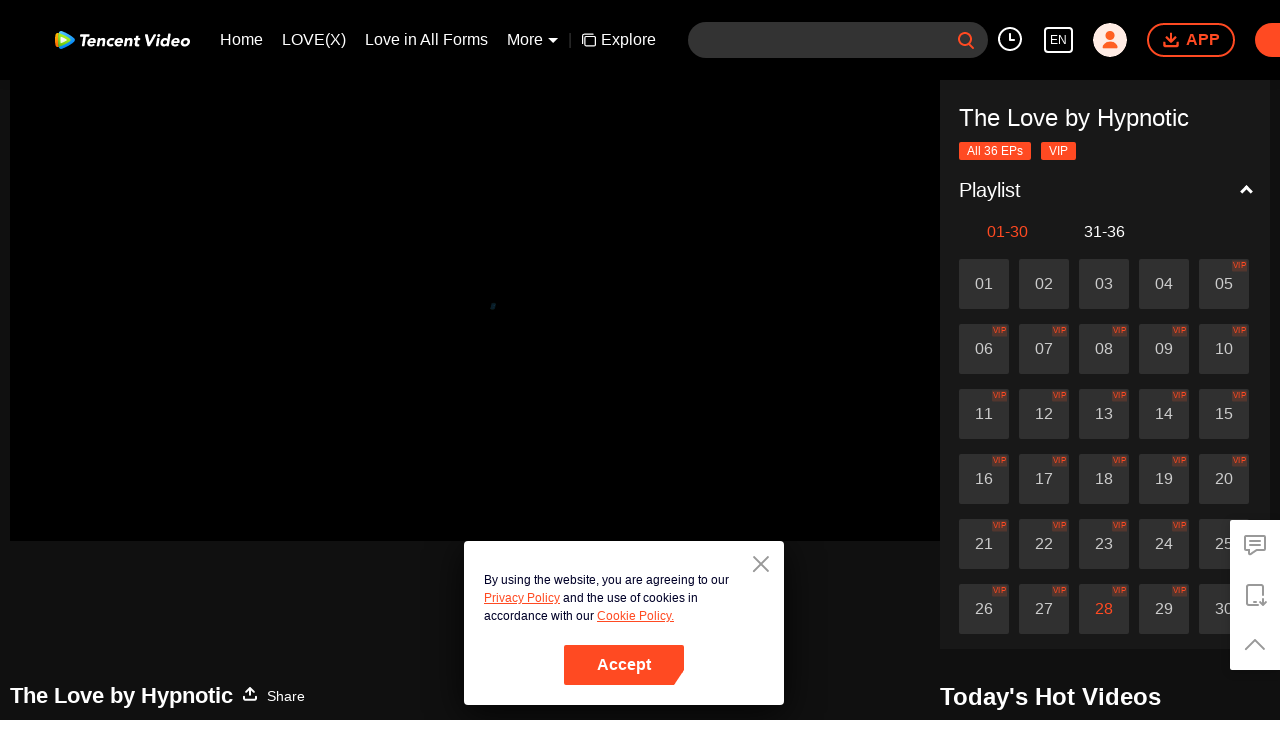

--- FILE ---
content_type: application/javascript
request_url: https://cdn-go.cn/aegis/aegis-sdk/latest/aegis.min.js
body_size: 35789
content:
/**
 *  ===========================================================================
 * @tencent/aegis-web-sdk@1.43.47 (c) 2025 TencentCloud Real User Monitoring.
 * Author pumpkincai.
 * Last Release Time Thu Nov 20 2025 15:18:05 GMT+0800 (GMT+08:00).
 * Released under the MIT License.
 * Thanks for supporting RUM & Aegis!
 * ===========================================================================
 **/
((e,t)=>{"object"==typeof exports&&"undefined"!=typeof module?module.exports=t():"function"==typeof define&&define.amd?define(t):(e="undefined"!=typeof globalThis?globalThis:e||self).Aegis=t()})(this,function(){var k,I;function A(e){this.name="__st"+(1e9*Math.random()>>>0)+k+"__",null!=e&&e.forEach(this.add,this),k+=1}Array.prototype.find||Object.defineProperty(Array.prototype,"find",{configurable:!0,writable:!0,value:function(e){if(null===this)throw new TypeError('"this" is null or not defined');var t=Object(this),n=t.length>>>0;if("function"!=typeof e)throw new TypeError("predicate must be a function");for(var r=arguments[1],o=0;o<n;){var i=t[o];if(e.call(r,i,o,t))return i;o+=1}}}),window.WeakSet||(k=Date.now()%1e9,A.prototype.add=function(e){var t=this.name;return e[t]||Object.defineProperty(e,t,{value:!0,writable:!0}),this},A.prototype.delete=function(e){return!!e[this.name]&&!(e[this.name]=void 0)},A.prototype.has=function(e){return!!e[this.name]},I=A,Object.defineProperty(window,"WeakSet",{value:function(e){return new I(e)}})),Object.assign||Object.defineProperty(Object,"assign",{enumerable:!1,configurable:!0,writable:!0,value:function(e){if(null==e)throw new TypeError("Cannot convert first argument to object");for(var t=Object(e),n=1;n<arguments.length;n++)if(null!=(r=arguments[n]))for(var r=Object(r),o=Object.keys(Object(r)),i=0,a=o.length;i<a;i++){var s=o[i],l=Object.getOwnPropertyDescriptor(r,s);null!=l&&l.enumerable&&(t[s]=r[s])}return t}});var M=function(e,t){return(M=Object.setPrototypeOf||({__proto__:[]}instanceof Array?function(e,t){e.__proto__=t}:function(e,t){for(var n in t)Object.prototype.hasOwnProperty.call(t,n)&&(e[n]=t[n])}))(e,t)},V=function(){return(V=Object.assign||function(e){for(var t,n=1,r=arguments.length;n<r;n++)for(var o in t=arguments[n])Object.prototype.hasOwnProperty.call(t,o)&&(e[o]=t[o]);return e}).apply(this,arguments)};function pe(e,a,s,l){return new(s=s||Promise)(function(n,t){function r(e){try{i(l.next(e))}catch(e){t(e)}}function o(e){try{i(l.throw(e))}catch(e){t(e)}}function i(e){var t;e.done?n(e.value):((t=e.value)instanceof s?t:new s(function(e){e(t)})).then(r,o)}i((l=l.apply(e,a||[])).next())})}function he(r,o){var i,a,s,l={label:0,sent:function(){if(1&s[0])throw s[1];return s[1]},trys:[],ops:[]},e={next:t(0),throw:t(1),return:t(2)};return"function"==typeof Symbol&&(e[Symbol.iterator]=function(){return this}),e;function t(n){return function(e){var t=[n,e];if(i)throw new TypeError("Generator is already executing.");for(;l;)try{if(i=1,a&&(s=2&t[0]?a.return:t[0]?a.throw||((s=a.return)&&s.call(a),0):a.next)&&!(s=s.call(a,t[1])).done)return s;switch(a=0,(t=s?[2&t[0],s.value]:t)[0]){case 0:case 1:s=t;break;case 4:return l.label++,{value:t[1],done:!1};case 5:l.label++,a=t[1],t=[0];continue;case 7:t=l.ops.pop(),l.trys.pop();continue;default:if(!((s=0<(s=l.trys).length&&s[s.length-1])||6!==t[0]&&2!==t[0])){l=0;continue}if(3===t[0]&&(!s||t[1]>s[0]&&t[1]<s[3]))l.label=t[1];else if(6===t[0]&&l.label<s[1])l.label=s[1],s=t;else{if(!(s&&l.label<s[2])){s[2]&&l.ops.pop(),l.trys.pop();continue}l.label=s[2],l.ops.push(t)}}t=o.call(r,l)}catch(e){t=[6,e],a=0}finally{i=s=0}if(5&t[0])throw t[1];return{value:t[0]?t[1]:void 0,done:!0}}}}function u(){for(var e=0,t=0,n=arguments.length;t<n;t++)e+=arguments[t].length;for(var r=Array(e),o=0,t=0;t<n;t++)for(var i=arguments[t],a=0,s=i.length;a<s;a++,o++)r[o]=i[a];return r}var X,m,d,N=/_?t(\d)?(imestamp)?=\d+&?/g,F=["aegis.qq.com","tamaegis.com","/aegis-sdk","rumt-","/flog.core.min.js","pingfore.qq.com","pingfore.tencent.com","zhiyan.tencent-cloud.net","h.trace.qq.com","btrace.qq.com","beacon.qq.com","dmplog.qq.com","qq.com/report","svibeacon.onezapp.com","cube.weixinbridge.com","doubleclick.net","pcmgrmonitor.3g.qq.com","tdm.qq.com","report.qqweb.qq.com","tpstelemetry.tencent.com","galileotelemetry.tencent.com","insight.cloud.tencent.com","facebook.com","facebook.net","google","yahoo.com","twitter.com","ga-audiences","report.idqqimg.com","arms-retcode.aliyuncs.com","px.effirst.com","sentry","baidu.com","hot-update.json","u.c.b.r.o.w.s.e.r","report.url.cn","sockjs-node","m3u8","flv"],_=["ResizeObserver loop limit exceeded","ResizeObserver loop completed","Failed to execute 'transaction'","window.indexedDB.deleteDatabase is not a function"],H=["ext1","ext2","ext3","ext4","ext5","ext6","ext7","ext8","ext9","ext10","level","trace","tag","seq","code"],U=["static","fetch"],S="unknown";(e=X=X||{}).INFO_ALL="-1",e.API_RESPONSE="1",e.INFO="2",e.ERROR="4",e.PROMISE_ERROR="8",e.AJAX_ERROR="16",e.SCRIPT_ERROR="32",e.IMAGE_ERROR="64",e.CSS_ERROR="128",e.CONSOLE_ERROR="256",e.MEDIA_ERROR="512",e.RET_ERROR="1024",e.PAGE_LOAD="1025",e.SLOW_PAGE_LOAD="1026",e.SLOW_NET_REQUEST="1027",e.ASSERT_REQUEST="1028",e.SLOW_ASSET_REQUEST="1029",e.CLICK_EVENT="1030",e.CONSOLE_LOG="1031",e.BLANK_SCREEN="1032",e.MEMORY_OOM="1033",e.LAG_MONITOR="1034",e.NORESPONSE_LOG="1035",e.REPORT="2048",e.PV="4096",e.EVENT="8192",e.SPEED_EVENT="8193",e.PAGE_NOT_FOUND_ERROR="16384",e.WEBSOCKET_ERROR="32768",e.BRIDGE_ERROR="65536",e.LAZY_LOAD_ERROR="131072",(e=m=m||{}).LOG="log",e.SPEED="speed",e.PERFORMANCE="performance",e.OFFLINE="offline",e.WHITE_LIST="whiteList",e.VITALS="vitals",e.PV="pv",e.CUSTOM_PV="customPV",e.EVENT="event",e.CUSTOM="custom",e.SDK_ERROR="sdkError",e.SET_DATA="setData",e.LOAD_PACKAGE="loadPackage",e.MEMORY="memory",(e=d=d||{}).production="production",e.development="development",e.gray="gray",e.pre="pre",e.daily="daily",e.local="local",e.test="test",e.others="others";W.prototype.indexOf=function(e,t){for(var n=0;n<e.length;n++)if(e[n].callback===t)return n;return-1},W.prototype.on=function(e,t,n){var r;if(void 0===n&&(n=0),this)return(r=this.eventsList[e])||(this.eventsList[e]=[],r=this.eventsList[e]),-1===this.indexOf(r,t)&&r.push({name:e,type:n||0,callback:t}),this},W.prototype.one=function(e,t){this.on(e,t,1)},W.prototype.remove=function(e,t){if(this){var n=this.eventsList[e];if(n){if(t)return n.length&&(t=this.indexOf(n,t),n.splice(t,1)),this;try{delete this.eventsList[e]}catch(e){}}return null}},W.prototype.clear=function(){this.eventsList={}};var D,q=W,j=function(e){if(!e||0===e.length)return"{}";e=Array.isArray(e)?e:[e];var t=Array.from(new Set(e.flatMap(function(e){return Object.keys(e)}))),n={};return t.forEach(function(t){n[t]=e.map(function(e){return e[t]||""})}),n.count=e.length,ce(n)};function W(){var a=this;this.emit=function(e,t){if(a){var n;if(null!=(r=a.eventsList[e])&&r.length)for(var r=r.slice(),o=0;o<r.length;o++){n=r[o];try{var i=n.callback.apply(a,[t]);if(1===n.type&&a.remove(e,n.callback),!1===i)break}catch(e){throw e}}return a}},this.eventsList={}}(e=D=D||{})[e.number=-1]="number",e.string="";function B(e,t){return"number"==typeof e||"string"==typeof e?e:t?D.string:D.number}function G(e,t){return"string"==typeof e?e.split("?")[t?1:0]||"":e}function z(e,t){return void 0===t&&(t=2048),String(e).replace(N,"").slice(0,t)}function J(e){return"string"==typeof e&&/^\//.test(e)?"https:"===(null==location?void 0:location.protocol):/^https/.test(e)}function $(e,t,n){var r,o,i;try{if("function"==typeof(null==t?void 0:t.retCodeHandler))return{code:void 0===(i=(o=t.retCodeHandler(e,null==n?void 0:n.url,null==n?void 0:n.ctx,null==n?void 0:n.payload)||{}).code)?S:i,isErr:o.isErr};if(!(e="string"==typeof e?JSON.parse(e):e))return{code:S,isErr:!1};"function"==typeof(null==(r=null==t?void 0:t.ret)?void 0:r.join)&&(se=[].concat(t.ret.map(function(e){return e.toLowerCase()})));var a=Object.getOwnPropertyNames(e).filter(function(e){return-1!==se.indexOf(e.toLowerCase())});return a.length?{code:""+(i="未知"!==(i=e[a[0]])&&""!==i?i:S),isErr:0!==i&&"0"!==i&&i!==S}:{code:S,isErr:!1}}catch(e){return{code:S,isErr:!1}}}function K(e,t,n){try{var r="function"==typeof t?t(e,null==n?void 0:n.url,null==n?void 0:n.ctx)||"":e;return ue(r).slice(0,10240)}catch(e){return""}}function Y(e,t){var n,r={fetch:[],static:[],bridge:[]},o=new FormData;return Array.isArray(e)?e.forEach(function(e){var t=ve(e);r[e.type].push(t)}):(n=ve(e),r[e.type].push(n)),o.append("payload",ce(V({duration:r},t))),o}function Q(t,e){return"string"!=typeof t||!t||e&&-1<t.indexOf(e)||ye.test(t)||F.some(function(e){return-1<t.indexOf(e)})}function Z(n,r){var o,i=[],a=n.config;return n.lifeCycle.on("destroy",function(){i.length=0}),function(e,t){Array.isArray(e)?i=i.concat(e):i.push(e),r&&i.length>=r||n.sendNow&&0<i.length?(i=we(i),0<(i=Array.isArray(i)?i:[]).length&&t(i.splice(0,i.length)),o&&clearTimeout(o)):(o&&clearTimeout(o),o=setTimeout(function(){o=null,i=we(i),0<(i=Array.isArray(i)?i:[]).length&&t(i.splice(0,i.length))},a.delay))}}function ee(e,t){return Array.isArray(e)?t(e.map(function(e){return t=V(V({},e),{msg:"string"==typeof e.msg?e.msg:[].concat(e.msg).map(g).join(" ")}),H.forEach(function(e){t[e]||delete t[e]}),t;var t})):t([V(V({},e),{msg:"string"==typeof e.msg?e.msg:g(e.msg)})])}function te(l,c){return function(o,i){var r,a,s,e,t,n;null!=o&&o.log&&null!=o&&o.type?(r=function(e,t){var n,r,t=V(V({},l.bean),{from:t}),o=V({},l.bean);return(()=>{try{return"undefined"!=typeof FormData&&"function"==typeof FormData.prototype.append}catch(e){}})()?Y(e,t):(t=e,e=o,r={fetch:[],static:[],bridge:[]},o={},Array.isArray(t)?t.forEach(function(e){var t;null!=(t=r[e.type])&&t.push(e)}):null!=(n=r[t.type])&&n.push(t),o.payload=JSON.stringify(V({duration:r},e)),o)},a=function(e,t,n){switch(t){case m.LOG:return j(Se(e));case m.SPEED:return r(e,n);default:return{}}},1!==(e=Array.isArray(o.log)?o.log:[o.log]).length?(s={},e.forEach(function(e){var t=e.from||"undefined";delete e.from,s[t]||(s[t]=[]),s[t].push(e)}),Object.keys(s).forEach(function(e){var t,n=s[e],r=null!=(r=o.url)&&r.includes("?")?"&":"?";"undefined"===e?(t=""+o.url,i(V(V({},o),{url:t,log:1===n.length?n[0]:n,data:a(n,c,e)}))):(t=o.url+r+"from="+e,i(V(V({},o),{url:t,log:1===n.length?n[0]:n,beanFilter:u(o.beanFilter||[],["from"]),data:a(n,c,e)})))})):(t=(e=e[0]).from,delete e.from,n=null!=(n=o.url)&&n.includes("?")?"&":"?",t?(n=o.url+n+"from="+t,i(V(V({},o),{url:n,log:e,beanFilter:u(o.beanFilter||[],["from"]),data:a(e,c,t)}))):(n=""+o.url,i(V(V({},o),{url:n,log:e}))))):i(o)}}function ne(l,c){return function(e,t){var n,r,o,i=Array.isArray(e),a=i?e:[e],s=(l.lifeCycle.emit("beforeRequest",e),l.config.beforeRequest);(a="function"==typeof s?a.map(function(t){try{var e=s({logs:t,logType:c});return(null==e?void 0:e.logType)===c&&null!=e&&e.logs?e.logs:!1!==e&&t}catch(e){return t}}).filter(function(e){return!1!==e}):a).length&&(n=a,e=H,!Array.isArray(n)||n.length<=1||(r=[],o=[],!(o="string"==typeof e?[e]:e))||o.length<=0||(o.forEach(function(t){n.forEach(function(e){null!=e&&e[t]&&r.push(t)})}),0<r.length&&(n=n.map(function(e){var t={};return r.forEach(function(e){t[e]=""}),V(V({},t),e)}))),a=n,t(i?a:a[0]))}}function re(o){return function(e,t){o.lifeCycle.emit("modifyRequest",e);var n=o.config.modifyRequest;if("function"==typeof n)try{var r=n(e);"object"==typeof r&&"url"in r&&(e=r)}catch(e){console.error(e)}t(e)}}function oe(r){return function(e,t){null!=(n=r.lifeCycle)&&n.emit("afterRequest",e);var n=(r.config||{}).afterRequest;"function"==typeof n&&!1===n(e)||t(e)}}var ie=["application/xhtml+xml","application/xml","application/pdf","application/pkcs12","application/javascript","application/x-javascript","application/ecmascript","application/vnd.mspowerpoint","application/vnd.apple.mpegurl","application/ogg","text/css","text/javascript","image","audio","video","video/mp2t"],ae=/\.(json|js|css|jpg|jpeg|png|svg|apng|webp|gif|bmp|mp4|mp3|ts|mpeg|wav|webm|ogg|flv|m3u8|ttf|woff2|otf|eot|woff|html|htm|shtml|shtm|)$/i,se=["ret","retcode","code","errcode"],le=function(){var n=new WeakSet;return function(e,t){if(t instanceof Error)return"Error.message: "+t.message+" \n  Error.stack: "+t.stack;if("object"==typeof t&&null!==t){if(n.has(t))return"[Circular "+(e||"root")+"]";n.add(t)}return t}},g=function(e){if("string"==typeof e)return e;try{return e instanceof Error?(JSON.stringify(e,le(),2)||"undefined").replace(/"/gim,""):JSON.stringify(e,le(),2)||"undefined"}catch(e){return"error happen when aegis stringify: \n "+e.message+" \n "+e.stack}},ce=function(e){if("string"==typeof e)return e;try{return JSON.stringify(e,le())||"undefined"}catch(e){return"error happen when aegis stringify: \n "+e.message+" \n "+e.stack}},ue=function(n,r){void 0===r&&(r=3);var o,i,a,s="";return Array.isArray(n)?(s+="[",o=n.length,n.forEach(function(e,t){s=(s+="object"==typeof e&&1<r?ue(e,r-1):fe(e))+(t===o-1?"":",")}),s+="]"):n instanceof Object?(s="{",i=Object.keys(n),a=i.length,i.forEach(function(e,t){"object"==typeof n[e]&&1<r?s+='"'+e+'":'+ue(n[e],r-1):s+=de(e,n[e]),s+=t===a-1||t<a-1&&void 0===n[i[t+1]]?"":","}),s+="}"):s+=n,s},de=function(e,t){var n=typeof t,r="";return"string"==n||"object"==n?r+='"'+e+'":"'+t+'"':"function"==typeof t?r+='"'+e+'":"function '+t.name+'"':"symbol"==typeof t?r+='"'+e+'":"symbol"':"number"!=typeof t&&"boolean"!=n||(r+='"'+e+'": '+t),r},fe=function(e){var t=typeof e;return""+("undefined"==t||"symbol"==t||"function"==t?"null":"string"==t||"object"==t?'"'+e+'"':e)},ve=function(t){var n;return t.payload?(n={},Object.keys(t).forEach(function(e){"payload"!==e&&(n[e]=t[e])}),n):t},ye=/data:(image|text|application|font)\/.*;base64/,we=function(e){return e.filter(function(n,r){return"static"!==n.type||!e.find(function(e,t){return n.url===e.url&&200===n.status&&r<t})})},be=function(e){e.level===X.INFO_ALL&&(e.level=X.INFO)},v={},Ee={},Re=function(e){return v[e]||(v[e]=setTimeout(function(){Ee[e]={},v[e]=null},6e4)),v[e]},Se=function(e){return(Array.isArray(e)?e:[e]).map(function(n){return Object.getOwnPropertyNames(n).reduce(function(e,t){return"ctx"!==t&&(e[t]=n[t]),e},{level:X.INFO,msg:""})})},Te=function(r){return function(e){return r.sendPipeline([function(e,n){return n({url:r.config.url||"",data:j(Se(e)),method:"post",contentType:"application/json",type:m.LOG,log:e,requestConfig:{timeout:5e3},success:function(){var t=r.config.onReport;"function"==typeof t&&e.forEach(function(e){t(e)}),"function"==typeof n&&n([])}})}],m.LOG)(e)}},Oe={generateTraceId:Pe(16),generateSpanId:Pe(8)},xe=Array(32);function Pe(t){return function(){for(var e=0;e<2*t;e++)xe[e]=Math.floor(16*Math.random())+48,58<=xe[e]&&(xe[e]+=39);return String.fromCharCode.apply(null,xe.slice(0,2*t))}}function Le(){return([1e7]+1e3+4e3+8e3+1e11).replace(/[018]/g,function(e){return(e^(16*Math.random()&15)>>e/4).toString(16)})}function Ce(){return"xxxxxxxx-xxxx-4xxx-yxxx-xxxxxxxxxxxx".replace(/[xy]/g,function(e){var t=16*Math.random()|0;return("x"===e?t:3&t|8).toString(16)})}function ke(e){for(var t,n,r,o="",i=0,a=(e=String(e)).length%3;i<e.length;){if(255<(t=e.charCodeAt(i++))||255<(n=e.charCodeAt(i++))||255<(r=e.charCodeAt(i++)))throw new TypeError("Failed to execute 'btoa': The string to be encoded contains characters outside of the Latin1 range.");o+=s.charAt((t=t<<16|n<<8|r)>>18&63)+s.charAt(t>>12&63)+s.charAt(t>>6&63)+s.charAt(63&t)}return a?o.slice(0,a-3)+"===".substring(a):o}function Ie(e){if(e=String(e).replace(/[\t\n\f\r ]+/g,""),!He.test(e))throw new TypeError("Failed to execute 'atob': The string to be decoded is not correctly encoded.");var t;e+="==".slice(2-(3&e.length));for(var n,r,o="",i=0;i<e.length;)t=s.indexOf(e.charAt(i++))<<18|s.indexOf(e.charAt(i++))<<12|(n=s.indexOf(e.charAt(i++)))<<6|(r=s.indexOf(e.charAt(i++))),o+=64===n?String.fromCharCode(t>>16&255):64===r?String.fromCharCode(t>>16&255,t>>8&255):String.fromCharCode(t>>16&255,t>>8&255,255&t);return o}function Ae(e){var t,n="";return n="object"==typeof e&&(t=(e=((e,t)=>{for(var n=0;n<t.length;n++){var r=t[n],o=e[r]||"function"==typeof e.get&&e.get(r);if(o)return[r,o]}return["",""]})(e,Object.keys(De)))[0])?De[t](e[1]):n}function Me(n){if(n&&n.reduce&&n.length)return 1===n.length?function(e,t){n[0](e,t||qe)}:n.reduce(function(n,r){return function(e,t){return void 0===t&&(t=qe),n(e,function(e){return null==r?void 0:r(e,t)})}});throw new TypeError("createPipeline need at least one function param")}function Ne(t,n){Object.getOwnPropertyNames(t).forEach(function(e){"function"==typeof t[e]&&"constructor"!==e&&(n?n[e]="sendPipeline"===e?function(){return function(){}}:function(){}:t[e]=function(){})})}function Fe(){return void 0!==window.performance&&"function"==typeof performance.getEntriesByType&&"function"==typeof performance.now}function _e(e){var t;return-1<(null==(t=null==(t=window.PerformanceObserver)?void 0:t.supportedEntryTypes)?void 0:t.indexOf(e))}function t(e){return-1!==Ge.indexOf(e)}var s="ABCDEFGHIJKLMNOPQRSTUVWXYZabcdefghijklmnopqrstuvwxyz0123456789+/=",He=/^(?:[A-Za-z\d+\/]{4})*?(?:[A-Za-z\d+\/]{2}(?:==)?|[A-Za-z\d+\/]{3}=?)?$/,Ue=(o.prototype.generate=function(e,t,n){if(void 0===t&&(t={}),this.url=e,!this.isUrlIgnored()&&this.isUrlInTraceUrls()&&this.traceType){switch(this.traceType){case"traceparent":this.traceId=this.createTraceparent();break;case"b3":this.traceId=this.createB3();break;case"sw8":this.traceId=this.createSw8(n);break;case"sentry-trace":this.traceId=this.createSentryTrace();break;default:return console.warn("this trace key "+this.traceType+" is not supported"),void(this.traceId="")}return t[this.traceType]&&(this.traceId=t[this.traceType]),{name:this.traceType,value:this.traceId}}},o.prototype.createTraceparent=function(){var e=Oe.generateSpanId();return"00-"+Oe.generateTraceId()+"-"+e+"-0"+this.traceFlag.toString(16)},o.prototype.createB3=function(){var e=Oe.generateSpanId();return Oe.generateTraceId()+"-"+e+"-"+this.traceFlag},o.prototype.createSw8=function(e){var t="function"==typeof btoa?btoa:ke,e=e||{},n=e.host,n=void 0===n?"":n,e=e.pathname,e=void 0===e?"":e,r=Ce(),o=Ce();return"1-"+String(t(o))+"-"+String(t(r))+"-1-"+String(t("aegis"))+"-"+String(t("1.43.47"))+"-"+String(t(encodeURI(e)))+"-"+String(t(n))},o.prototype.createSentryTrace=function(){var e=Le().substring(16);return Le()+"-"+e+"-"+this.traceFlag},o.prototype.isUrlIgnored=function(){if(Array.isArray(this.ignoreUrls)&&0!==this.ignoreUrls.length)for(var e=0,t=this.ignoreUrls;e<t.length;e++){var n=t[e];if(this.urlMatches(this.url,n))return!0}return!1},o.prototype.isUrlInTraceUrls=function(){if(!this.urls)return!0;if(Array.isArray(this.urls)){if(0===this.urls.length)return!1;for(var e=0,t=this.urls;e<t.length;e++){var n=t[e];if(this.urlMatches(this.url,n))return!0}}return!1},o.prototype.urlMatches=function(e,t){return"string"==typeof t?e===t:!!e.match(t)},o),De={sw8:function(e){var t="function"==typeof atob?atob:Ie,e=e.split("-")[1];return e?t(e):""},traceparent:function(e){return e.split("-")[1]},b3:function(e){return e.split("-")[0]},"sentry-trace":function(e){return e.split("-")[0]}},qe=function(){},e=(y.use=function(e){-1===y.installedPlugins.indexOf(e)&&e.aegisPlugin&&y.installedPlugins.push(e)},y.unuse=function(e){e=y.installedPlugins.indexOf(e);-1!==e&&y.installedPlugins.splice(e,1)},y.prototype.init=function(e){var t;this.setConfig(e),this.config=(t=this.config,e=e.hostUrl,t.url=(e="string"!=typeof(e=void 0===e?"https://rumt-zh.com":e)?"https://rumt-zh.com":e)+"/collect",t.offlineUrl=e+"/offline",t.whiteListUrl=e+"/collect/whitelist",t.pvUrl=e+"/collect/pv",t.eventUrl=e+"/collect/events",t.speedUrl=e+"/speed",t.customTimeUrl=e+"/speed/custom",t.performanceUrl=e+"/speed/performance",t.performanceUrlForHippy=e+"/speed/hippyPerformance",t.webVitalsUrl=e+"/speed/webvitals",t.setDataReportUrl=e+"/speed/miniProgramData",t.memoryUrl=e+"/memory",t);for(var n=0;n<y.installedPlugins.length;n++)try{y.installedPlugins[n].patch(this)}catch(e){this.sendSDKError(e)}this.lifeCycle.emit("onInited")},y.prototype.destroy=function(e){void 0===e&&(e=!1);var t,n,r=y.instances.indexOf(this);-1!==r&&y.instances.splice(r,1);for(var o=y.installedPlugins.length-1;0<=o;o--)try{y.installedPlugins[o].unpatch(this)}catch(e){this.sendSDKError(e)}if(this.lifeCycle.emit("destroy"),this.lifeCycle.clear(),e)t=this,n=Object.getOwnPropertyDescriptors(t),Object.keys(n).forEach(function(e){n[e].writable&&(t[e]=null)}),Object.setPrototypeOf(this,null);else{for(var i=this;i.constructor!==Object&&Ne(i,this),i=Object.getPrototypeOf(i););0===y.instances.length&&(r=Object.getPrototypeOf(this).constructor,Ne(r),Ne(y))}},y.prototype.setConfig=function(e){Object.assign(this.config,e);var e=this.config,t=e.id,n=e.uin,r=e.version,o=e.ext1,i=e.ext2,a=e.ext3,s=e.aid,l=e.env,c=void 0===l?"production":l,l=e.pageUrl,e=this.bean.id!==t||this.bean.uin!==n||this.bean.aid!==s;return this.bean.id=t||"",this.bean.uin=n||"",this.bean.version=r||"1.43.47",this.bean.aid=s||"",this.bean.env=(()=>{switch(c){case d.production:case d.development:case d.gray:case d.pre:case d.daily:case d.local:case d.test:case d.others:return 1;default:return}})()?c:d.others,l&&this.extendBean("from",encodeURIComponent(l.slice(0,2048))),o&&this.extendBean("ext1",encodeURIComponent(o)),i&&this.extendBean("ext2",encodeURIComponent(i)),a&&this.extendBean("ext3",encodeURIComponent(a)),e&&this.lifeCycle.emit("onConfigChange",this.config),this.config},y.prototype.extendBean=function(e,t){this.bean[e]=t},y.prototype.send=function(e,o,i){var t=this;return Me([re(this),te(this,null==e?void 0:e.type),function(n,r){t.request(n,function(){for(var e=[],t=0;t<arguments.length;t++)e[t]=arguments[t];r({isErr:!1,result:e,logType:n.type,logs:n.log}),null!=o&&o.apply(void 0,e)},function(){for(var e=[],t=0;t<arguments.length;t++)e[t]=arguments[t];r({isErr:!0,result:e,logType:n.type,logs:n.log}),null!=i&&i.apply(void 0,e)})},oe(this)])(e)},y.prototype.sendSDKError=function(e){var n=this;this.sendPipeline([function(e,t){t({url:n.config.url+"?id=1085&msg[0]="+encodeURIComponent(g(e))+"&level[0]=2&from="+n.config.id+"&count=1&version="+n.config.id+"(1.43.47)",addBean:!1,method:"get",type:m.SDK_ERROR,log:e})}],m.SDK_ERROR)(e)},y.prototype.sendPipeline=function(e,t){var n,i=this;return Me(u([function(e,t){if("number"!=typeof n.config.random&&(console.warn("random must in [0, 1], default is 1."),n.config.random=1),!n.isHidden||!n.isGetSample)if(n.isGetSample)n.isHidden||t(e);else{if(n.isGetSample=!0,Math.random()<n.config.random)return n.isHidden=!1,t(e);n.isHidden=!0}},ne(n=this,t)],e,[te(this,t),re(this),function(r,o){i.request(r,function(){for(var e=[],t=0;t<arguments.length;t++)e[t]=arguments[t];var n=!1;-1<(""+e[i.failRequestCount=0]).indexOf("403 forbidden")&&(n=!0,i.destroy()),o({isErr:n,result:e,logType:null==r?void 0:r.type,logs:null==r?void 0:r.log}),null!=(n=null==r?void 0:r.success)&&n.call.apply(n,u([r],e))},function(){for(var e,t=[],n=0;n<arguments.length;n++)t[n]=arguments[n];60<=++i.failRequestCount&&i.destroy(),-1<(""+t[0]).indexOf("403 forbidden")&&i.destroy(),o({isErr:!0,result:t,logType:null==r?void 0:r.type,logs:null==r?void 0:r.log}),null!=(e=null==r?void 0:r.fail)&&e.call.apply(e,u([r],t))})},oe(this)]))},y.prototype.validateRange=function(e){return 0<=e&&e<=127?e:-1},y.prototype.info=function(){for(var e=[],t=0;t<arguments.length;t++)e[t]=arguments[t];var n={level:X.INFO,msg:e,originFrom:this.getOriginFrom()};1===e.length&&e[0].msg&&Object.assign(n,V({},e[0]),{level:X.INFO,originFrom:this.getOriginFrom()}),this.normalLogPipeline(n)},y.prototype.infoAll=function(){for(var e=[],t=0;t<arguments.length;t++)e[t]=arguments[t];var n={level:X.INFO_ALL,msg:e,originFrom:this.getOriginFrom()};1===e.length&&e[0].msg&&Object.assign(n,V({},e[0]),{level:X.INFO_ALL,originFrom:this.getOriginFrom()}),this.normalLogPipeline(n)},y.prototype.report=function(){for(var e=[],t=0;t<arguments.length;t++)e[t]=arguments[t];var n={level:X.REPORT,msg:e,originFrom:this.getOriginFrom()};1===e.length&&e[0].msg&&Object.assign(n,V({},e[0]),{originFrom:this.getOriginFrom()}),this.normalLogPipeline(n)},y.prototype.error=function(){for(var e=[],t=0;t<arguments.length;t++)e[t]=arguments[t];var n={level:X.ERROR,msg:e,originFrom:this.getOriginFrom()};1===e.length&&e[0].msg&&Object.assign(n,V({},e[0]),{level:X.ERROR,originFrom:this.getOriginFrom()}),this.normalLogPipeline(n)},y.prototype.reportEvent=function(e){e&&((e="string"==typeof e?{name:e,ext1:this.config.ext1||"",ext2:this.config.ext2||"",ext3:this.config.ext3||"",originFrom:this.getOriginFrom()}:V(V({},e),{originFrom:e.originFrom||this.getOriginFrom()})).name?("string"!=typeof e.name&&(console.warn("reportEvent params name must be string"),e.name=String(e.name)),this.eventPipeline(e)):console.warn("reportEvent params error"))},y.prototype.reportT=function(e){var t=e.name,n=e.duration,r=e.ext1,r=void 0===r?"":r,o=e.ext2,o=void 0===o?"":o,i=e.ext3,i=void 0===i?"":i,a=e.ext4,s=e.ext5,l=e.ext6,c=e.ext7,u=e.ext8,d=e.ext9,f=e.ext10,e=e.from;if("string"==typeof t&&"number"==typeof n&&"string"==typeof r&&"string"==typeof o&&"string"==typeof i){if(!(n<0||2147483646<n))return this.submitCustomTime(t,n,r,o,i,void 0===a?"":a,void 0===s?"":s,void 0===l?"":l,void 0===c?"":c,void 0===u?"":u,void 0===d?"":d,void 0===f?"":f,void 0===e?"":e);console.warn("reportTime: duration must between 0 and 2147483646")}else console.warn("reportTime: params error")},y.prototype.reportTime=function(e,t){if("object"==typeof e)return this.reportT(e);"string"==typeof e?"number"==typeof t?t<0||2147483646<t?console.warn("reportTime: duration must between 0 and 2147483646"):(this.submitCustomTime(e,t),this.normalLogPipeline({level:X.SPEED_EVENT,msg:"key:"+e+"\\n duration:"+t,errorMsg:"",originFrom:this.getOriginFrom()})):console.warn("reportTime: second param must be number"):console.warn("reportTime: first param must be a string")},y.prototype.time=function(e){"string"==typeof e?this.timeMap[e]?console.warn("Timer "+e+" already exists"):this.timeMap[e]=Date.now():console.warn("time: first param must be a string")},y.prototype.timeEnd=function(e){"string"==typeof e?this.timeMap[e]?(this.submitCustomTime(e,Date.now()-this.timeMap[e]),delete this.timeMap[e]):console.warn("Timer "+e+" does not exist"):console.warn("timeEnd: first param must be a string")},y.prototype.ready=function(e,t,n){throw new Error('You need to override "ready" method')},y.prototype.request=function(e,t,n){throw new Error('You need to override "request" method')},y.prototype.speedLogPipeline=function(e){throw new Error('You need to override "speedLogPipeline" method')},y.prototype.getOriginFrom=function(){throw new Error('You need to override "getOriginFrom" method')},Object.defineProperty(y.prototype,"__version__",{get:function(){return"1.43.47"},enumerable:!1,configurable:!0}),Object.defineProperty(y.prototype,"LogType",{get:function(){return X},enumerable:!1,configurable:!0}),y.prototype.reportPv=function(e){e&&console.warn("reportPv is deprecated, please use reportEvent")},y.prototype.submitCustomTime=function(e,t,n,r,o,i,a,s,l,c,u,d,f){e={name:e,duration:t,ext1:String(n||this.config.ext1||"").slice(0,1024),ext2:String(r||this.config.ext2||"").slice(0,1024),ext3:String(o||this.config.ext3||"").slice(0,1024),ext4:i||this.config.ext4,ext5:a||this.config.ext5,ext6:s||this.config.ext6,ext7:l||this.config.ext7,ext8:c||this.config.ext8,ext9:u||this.config.ext9,ext10:d||this.config.ext10,from:f||void 0};this.customTimePipeline(e)},y.version="1.43.47",y.instances=[],y.logType=X,y.environment=d,y.installedPlugins=[],y),n=(r.prototype.patch=function(e){this.canUse(e)&&this.exist(e)&&(this.instances.push(e),this.triggerInit(e),this.triggerOnNewAegis(e))},r.prototype.unpatch=function(e){var t=this.instances.indexOf(e);-1!==t&&(this.instances.splice(t,1),0===this.instances.length)&&this.uninstall(e)},r.prototype.countInstance=function(){return this.instances.length},r.prototype.uninstall=function(e){var t;null!=(t=null==(t=this.option)?void 0:t.destroy)&&t.apply(this,[e])},r.prototype.walk=function(n){var r=this;this.instances.forEach(function(e){var t=r.canUse(e);t&&n(e,t)})},r.prototype.canUse=function(e){e=this.getConfig(e);return!(!e||"object"!=typeof e)||!!e},r.prototype.getConfig=function(e){return null==(e=e.config)?void 0:e[this.name]},r.prototype.exist=function(e){return-1===this.instances.indexOf(e)},r.prototype.triggerInit=function(e){var t;this.inited||(this.inited=!0,null==(t=null==(t=this.option)?void 0:t.init))||t.call(this.option,this.getConfig(e))},r.prototype.triggerOnNewAegis=function(e){var t;null!=(t=null==(t=this.option)?void 0:t.onNewAegis)&&t.call(this.option,e,this.getConfig(e))},r),je=new n({name:"aid",aid:"",init:function(e){try{var t=!0!==e&&e||window.localStorage.getItem("AEGIS_ID");t||(t=Ce(),window.localStorage.setItem("AEGIS_ID",t)),this.aid=t}catch(e){}},onNewAegis:function(e){e.bean.aid=this.aid,e.config.aid=this.aid}}),We=new n({name:"reportAssetSpeed"}),Be=We=new n({name:"reportAssetSpeed",collectCur:0,collectEntryType:"resource",ASSETS_INITIATOR_TYPE:["img","css","script","link","audio","video"],getFromParam:function(e){return e.getCurrentPageUrl()},onNewAegis:function(e){var t=this;Fe()&&(setTimeout(function(){t.collectSuccessLog(e),t.collectFailLog(e)},5e3),performance.onresourcetimingbufferfull=function(){"function"==typeof performance.clearResourceTimings&&(t.collectCur=0,performance.clearResourceTimings())})},processLog:function(e,t){var n=t.duration||0,r=t.transferSize||0,o=!1,i=e.config;if(null!=(s=null==i?void 0:i.api)&&s.isSlowAsset&&"function"==typeof(null==(s=null==i?void 0:i.api)?void 0:s.isSlowAsset))try{o=null==(a=null==i?void 0:i.api)?void 0:a.isSlowAsset(t)}catch(e){return void console.warn("[Aegis] isSlowAsset function happen error:",e,", this data will not be reported.")}else o=null!=(s=null==i?void 0:i.api)&&s.assetSlowThreshold&&"number"==typeof(null==(a=null==i?void 0:i.api)?void 0:a.assetSlowThreshold)?n>(null==(s=null==i?void 0:i.api)?void 0:s.assetSlowThreshold):1e3<n;var a=["ASSET_REQUEST: "+t.url,"status: "+t.status,"duration: "+n+"ms","type: "+t.type,"domainLookup: "+t.domainLookup+"ms","connectTime: "+t.connectTime+"ms","transferSize: "+(0<r?r+"bytes":"unknown")].filter(Boolean).join("\n\n"),i=e.isWhiteList&&e.config.assetLog,s=e.config.slowAssetLog&&o,t={level:o?e.LogType.SLOW_ASSET_REQUEST:e.LogType.ASSERT_REQUEST,msg:a,ext1:n.toString()||"",errorMsg:"",originFrom:e.getOriginFrom()};(i||s)&&e.normalLogPipeline(t)},publish:function(t,n){var r=this;this.$walk(function(e){e===n&&(e.speedLogPipeline(t),Array.isArray(t)?t.forEach(r.processLog):r.processLog(n,t))})},publishMany:function(e,t){for(var n=t.config,r=this.getFromParam(t),o=0,i=e.length;o<i;o++){var a=e[o];-1===this.ASSETS_INITIATOR_TYPE.indexOf(a.initiatorType)||Q(a.name,n.hostUrl)||this.publish(this.generateLog(a,n,r),t)}},collectSuccessLog:function(n){var e,t,r=this;"function"==typeof window.PerformanceObserver?(this.publishMany(performance.getEntriesByType(this.collectEntryType),n),(e=new window.PerformanceObserver(function(e){r.publishMany(e.getEntries(),n)})).observe({entryTypes:[this.collectEntryType]}),n.lifeCycle.on("destroy",function(){0===We.countInstance()&&e.disconnect()})):(t=setInterval(function(){var e=performance.getEntriesByType(r.collectEntryType),t=e.slice(r.collectCur);r.collectCur=e.length,r.publishMany(t,n)},3e3),n.lifeCycle.on("destroy",function(){0===We.countInstance()&&clearInterval(t)}))},collectFailLog:function(o){function e(e){var t,n,r;e&&(e=e.target||e.srcElement,!(t=(null==e?void 0:e.src)||(null==e?void 0:e.href))||"string"!=typeof t||-1<window.location.href.indexOf(t)||(e="function"==typeof(null==(e=a.api)?void 0:e.resourceTypeHandler)?null==(e=a.api)?void 0:e.resourceTypeHandler(t):"",r=performance.getEntriesByType(i.collectEntryType).find(function(e){return e.name===t}),Q(t,a.hostUrl))||(n=i.getFromParam(o),r={url:z(t),status:400,duration:Number(((null==r?void 0:r.duration)||0).toFixed(2)),method:"get",type:e||"static",isHttps:J(t),urlQuery:G(t,!0),nextHopProtocol:"",domainLookup:0,connectTime:0,from:n},i.publish(r,o)))}var i=this,a=o.config;window.document.addEventListener("error",e,!0),o.lifeCycle.on("destroy",function(){0===We.countInstance()&&window.document.removeEventListener("error",e,!0)})},generateLog:function(e,t,n){var t="function"==typeof(null==(r=t.api)?void 0:r.resourceTypeHandler)?null==(r=t.api)?void 0:r.resourceTypeHandler(e.name):"",r=e.transferSize;return{url:z(e.name),method:"get",duration:Number(e.duration.toFixed(2)),status:200,type:t||"static",isHttps:J(e.name),nextHopProtocol:e.nextHopProtocol||"",urlQuery:G(e.name,!0),domainLookup:B(e.domainLookupEnd-e.domainLookupStart),connectTime:B(e.connectEnd-e.connectStart),transferSize:0<r?r:-1,from:n}},collectNotReportedLog:function(e){var t,n;Fe()&&(t=(n=performance.getEntriesByType(this.collectEntryType)).length,"function"!=typeof window.PerformanceObserver)&&this.collectCur!==t&&(n=n.slice(this.collectCur),this.collectCur=t,this.publishMany(n,e))},destroy:function(){this.option.publish=function(){}}}),Ge=window.navigator.userAgent.toLowerCase(),i={};function r(e){this.aegisPlugin=!0,this.name="",this.instances=[],this.inited=!1,e.$walk=this.walk.bind(this),e.$getConfig=this.getConfig.bind(this),this.option=e,this.name=e.name}function y(e){var n,r,o,a,t,s,l,i,c,u,d,f,p,h=this;this.isGetSample=!1,this.isHidden=!1,this.config={version:0,delay:1e3,onError:!0,repeat:60,random:1,aid:!0,device:!0,pagePerformance:!0,webVitals:!0,speedSample:!0,onClose:!0,reportLoadPackageSpeed:!0,hostUrl:"https://rumt-zh.com",env:"production",url:"",offlineUrl:"",whiteListUrl:"",pvUrl:"",speedUrl:"",customTimeUrl:"",performanceUrl:"",performanceUrlForHippy:"",webVitalsUrl:"",eventUrl:"",setDataReportUrl:"",memoryUrl:"",reportImmediately:!0},this.isWhiteList=!1,this.lifeCycle=new q,this.bean={},this.normalLogPipeline=Me([Z(this,5),ee,function(e,t){var r=n.config;t(e=e.map(function(e){var t,n=r.maxLength||10240;try{if(!e.msg||e.msg.length<=n)return e;e.msg=null==(t=e.msg)?void 0:t.substring(0,n)}catch(t){e.msg=g(e.msg).substring(0,r.maxLength)}return e}))},(p=(n=this).config,function(e,t){var n="number"==typeof p.repeat?p.repeat:60;if(n<=0)return t(e);var r=(null==p?void 0:p.id)+"_error",o=Ee[r]||{};t(e.filter(function(e){if(e.level===X.ERROR||e.level===X.PROMISE_ERROR||e.level===X.AJAX_ERROR||e.level===X.SCRIPT_ERROR||e.level===X.IMAGE_ERROR||e.level===X.CSS_ERROR||e.level===X.MEDIA_ERROR||e.level===X.RET_ERROR||e.level===X.BRIDGE_ERROR||e.level===X.PAGE_NOT_FOUND_ERROR||e.level===X.WEBSOCKET_ERROR||e.level===X.LAZY_LOAD_ERROR){e=e.msg.slice(0,200);if(o[e]>n)return v[r]||Re(r),!1;o[e]=1+~~o[e],Ee[r]=o}return!0}))}),(d=this.lifeCycle.emit,f=this.config,function(e,t){var n,r=f.logCreated;return"function"==typeof r?(n=e.filter(function(e){return!1!==r(e)}),d("beforeWrite",n),t(n)):(d("beforeWrite",e),t(e))}),(u=this,setTimeout(function(){var e=u.config,t=e.pvUrl,o=void 0===t?"":t,t=e.spa,e=-1<["web-sdk","mp-sdk"].indexOf("web-sdk");o&&(e&&!t||!e)&&u.sendPipeline([function(e,t){var n=u.getOriginFrom(),r=null!=o&&o.includes("?")?"&":"?";t({url:n?o+r+"originFrom="+encodeURIComponent(n):o,type:m.PV})}],m.PV)(null)},100),function(e,t){t(e)}),(i=l=s=!1,c=[],(a=this).lifeCycle.on("onConfigChange",function(){t&&clearTimeout(t),t=setTimeout(function(){var e,n;!i&&a.config&&(i=!0,e=a.config.whiteListUrl,(n=void 0===e?"":e)&&a.sendPipeline([function(e,t){t({url:n,type:m.WHITE_LIST,success:function(e){l=!0;try{var t=e.data||JSON.parse(e),n=t.retcode,r=t.result,o=void 0===r?{}:r,i=(0===n&&(s=o.is_in_white_list,a.isWhiteList=s,0<=o.rate)&&o.rate<=1&&(a.config.random=o.rate,a.isGetSample=!1),a.isWhiteList&&c.length?Te(a)(c.splice(0),function(){}):!a.isWhiteList&&c.length&&(c.length=0),a.config.onWhitelist);"function"==typeof i&&i(s)}catch(e){}},fail:function(){l=!0}})}],m.WHITE_LIST)(null),i=!1)},a.config.uin?50:500)}),a.lifeCycle.on("destroy",function(){c.length=0}),function(e,t){var n;s||null!=(n=null==(n=a.config)?void 0:n.api)&&n.reportRequest?t(e.concat(c.splice(0)).map(function(e){return be(e),e})):(n=e.filter(function(e){return e.level!==X.INFO&&e.level!==X.API_RESPONSE?(be(e),!0):(l||(c.push(e),200<=c.length&&(c.length=200)),!1)})).length&&t(n)}),function(e,t){try{var n=e.filter(function(e){return[X.ERROR,X.PROMISE_ERROR,X.AJAX_ERROR,X.SCRIPT_ERROR,X.IMAGE_ERROR,X.CSS_ERROR,X.MEDIA_ERROR,X.WEBSOCKET_ERROR,X.BRIDGE_ERROR,X.BLANK_SCREEN,X.RET_ERROR,X.PAGE_NOT_FOUND_ERROR,X.LAZY_LOAD_ERROR].includes(e.level)}),r=(n.length&&h.lifeCycle.emit("errorOccurred",n),e.forEach(function(t){["ext1","ext2","ext3"].forEach(function(e){t[e]&&"string"==typeof t[e]&&(t[e]=t[e].slice(0,1024))}),["ext4","ext5","ext6","ext7","ext8","ext9","ext10"].forEach(function(e){t[e]&&"string"!=typeof t[e]&&(t[e]=String(t[e]))})}),JSON.parse(JSON.stringify(e))),o=(h.lifeCycle.emit("beforeReport",r),h.config.beforeReport);(e="function"==typeof o?e.filter(function(e){return!1!==o(e)}):e).length&&t(e)}catch(e){}},Te(this)]),this.eventPipeline=Me([Z(this,10),(o=this,function(e){o.sendPipeline([function(e,t){var n=e.map(function(e){return{name:e.name,originFrom:e.originFrom,ext1:String(e.ext1||o.config.ext1||"").slice(0,1024),ext2:String(e.ext2||o.config.ext2||"").slice(0,1024),ext3:String(e.ext3||o.config.ext3||"").slice(0,1024),ext4:String(e.ext4||o.config.ext4||""),ext5:String(e.ext5||o.config.ext5||""),ext6:String(e.ext6||o.config.ext6||""),ext7:String(e.ext7||o.config.ext7||""),ext8:String(e.ext8||o.config.ext8||""),ext9:String(e.ext9||o.config.ext9||""),ext10:String(e.ext10||o.config.ext10||"")}});t({url:o.config.eventUrl+"?payload="+encodeURIComponent(JSON.stringify(n)),type:m.EVENT,log:e})}],m.EVENT)(e)})]),this.customTimePipeline=Me([Z(this,10),(r=this,function(e){return r.sendPipeline([function(e,t){t({url:r.config.customTimeUrl+"?payload="+encodeURIComponent(JSON.stringify({custom:e})),type:m.CUSTOM,log:e})}],m.CUSTOM)(e)})]),this.timeMap={},this.failRequestCount=0,y.instances.push(this)}function o(e,t,n,r){void 0===n&&(n=null),this.traceType=e,this.ignoreUrls=t,this.urls=n,this.traceFlag=null==r?1:Number(!!r)}i.macos=function(){return t("mac")},i.ios=function(){return i.iphone()||i.ipod()||i.ipad()},i.iphone=function(){return!i.windows()&&t("iphone")},i.ipod=function(){return t("ipod")},i.ipad=function(){var e="MacIntel"===navigator.platform&&1<navigator.maxTouchPoints;return t("ipad")||e},i.android=function(){return!i.windows()&&t("android")},i.androidPhone=function(){return i.android()&&t("mobile")},i.androidTablet=function(){return i.android()&&!t("mobile")},i.blackberry=function(){return t("blackberry")||t("bb10")},i.blackberryPhone=function(){return i.blackberry()&&!t("tablet")},i.blackberryTablet=function(){return i.blackberry()&&t("tablet")},i.windows=function(){return t("windows")},i.windowsPhone=function(){return i.windows()&&t("phone")},i.windowsTablet=function(){return i.windows()&&t("touch")&&!i.windowsPhone()},i.fxos=function(){return(t("(mobile")||t("(tablet"))&&t(" rv:")},i.fxosPhone=function(){return i.fxos()&&t("mobile")},i.fxosTablet=function(){return i.fxos()&&t("tablet")},i.meego=function(){return t("meego")},i.cordova=function(){return window.cordova&&"file:"===location.protocol},i.nodeWebkit=function(){return"object"==typeof window.process},i.mobile=function(){return i.androidPhone()||i.iphone()||i.ipod()||i.windowsPhone()||i.blackberryPhone()||i.fxosPhone()||i.meego()},i.tablet=function(){return i.ipad()||i.androidTablet()||i.blackberryTablet()||i.windowsTablet()||i.fxosTablet()},i.desktop=function(){return!i.tablet()&&!i.mobile()};function ze(){return{host:new URL(location.href).host,pathname:location.pathname}}function Je(r,e,o){return null!=e&&e.length&&"object"==typeof r?e.reduce(function(e,t){var n=window.Headers&&r instanceof Headers?r.get(t):r[t];return n?e+(""===e?"":"\n\n")+o+" header "+t+": "+n:e},""):""}function Ve(e,t){return e&&-1===["null","undefined"].indexOf(e)?t+": "+e:""}function Xe(e,t,n){void 0===t&&(t="");var r,o,e="function"==typeof(null==(o=e.api)?void 0:o.resourceTypeHandler)?null==(o=e.api)?void 0:o.resourceTypeHandler(n):"";return-1===U.indexOf(e)&&(r=void 0===t?"":t,o=(void 0===n?"":n).split("?")[0],e=ae.test(o)||ie.some(function(e){return-1!==String(r).indexOf(e)})?"static":"fetch"),e}function $e(e,t){return e?X.AJAX_ERROR:t?X.RET_ERROR:X.API_RESPONSE}function Ke(e,t,n){var r,o;if(!e)return!1;if(null!=(r=null==t?void 0:t.api)&&r.isSlowApi&&"function"==typeof(null==(r=null==t?void 0:t.api)?void 0:r.isSlowApi))try{return null==(o=null==t?void 0:t.api)?void 0:o.isSlowApi(n||{duration:e})}catch(e){return console.warn("[Aegis] isSlowApi function happen error:",e,", this data will not be reported."),!1}return null!=(r=null==t?void 0:t.api)&&r.apiSlowThreshold&&"number"==typeof(null==(o=null==t?void 0:t.api)?void 0:o.apiSlowThreshold)?e>(null==(n=null==t?void 0:t.api)?void 0:n.apiSlowThreshold):1e3<e}function Ye(e,t){if(null!=(e=e.api)&&e.usePerformanceTiming&&"string"==typeof t.url){e=null==(e=performance.getEntriesByName(t.url))?void 0:e.pop();if(e)return{url:t.url,isHttps:J(t.url),method:t.method,type:t.type,status:t.status,duration:Number(e.duration.toFixed(2)),nextHopProtocol:e.nextHopProtocol||"",domainLookup:B(e.domainLookupEnd-e.domainLookupStart),connectTime:B(e.connectEnd-e.connectStart)}}return{url:t.url,isHttps:J(t.url),method:t.method,type:t.type,status:t.status,duration:Number(t.duration.toFixed(2)),nextHopProtocol:"",domainLookup:D.number,connectTime:D.number}}function Qe(){return window.location.href}function Ze(e){return(e=(e=>{var t="",n=e.nodeType;if(1===n||9===n||11===n){if("string"==typeof e.textContent)return e.textContent;for(var r=e.firstChild;r;r=r.nextSibling)t+=It(e)}else if(3===n||4===n)return e.nodeValue;return t})(e))?e.replace(/^\s+|\s+$/g,""):""}var et,tt,nt,rt,a,ot,it,l,at,st,lt,ct,ut,dt,ft,pt,ht,mt,gt=!(i.isIE=function(){return"ActiveXObject"in window}),c=[],vt=/^\/[^/]/,yt=!1,h=[],wt={maxRetryCount:10,retryInterval:function(e){return 1e3*(2<<e)},whenRetryEndStillFail:"discard"},bt=(new n({name:"reportApiSpeed"}),new n({name:"reportApiSpeed",override:!1,onNewAegis:function(e){var t,n;this.override||(this.override=!0,null!=(n=e.config.api)&&n.injectTraceHeader&&(this.traceRequestHeader=new Ue(n.injectTraceHeader,null!=(t=null==n?void 0:n.injectTraceIgnoreUrls)?t:[],null==n?void 0:n.injectTraceUrls,null==n?void 0:n.traceFlag)),this.overrideFetch(e.config,e),this.overrideXhr(e.config,e))},getFromParam:function(e){return e.getCurrentPageUrl()},overrideFetch:function(b,E){var R=this,e=b.api,e={name:this.name,traceRequestHeader:null!=e&&e.injectTraceHeader?this.traceRequestHeader:null,getCurrentFrom:function(){return R.getFromParam(E)},then:function(f,p,h,m,g,v,y){var e,w;Q(h,b.hostUrl)||(e=f.headers?f.headers.get("content-type"):"","fetch"===(w=Xe(b,e||"",h))?f.clone().text().then(function(r){var e,o=f.status<=0||400<=f.status,t=(null==(t=b.api)?void 0:t.reqHeaders)||[],i=Je(null==m?void 0:m.headers,t,"req"),t=(null==(t=b.api)?void 0:t.resHeaders)||[],a=Je(f.headers,t,"res"),s=Ae(null==m?void 0:m.headers),t=$(r,b.api,{url:h,ctx:f,payload:null==m?void 0:m.body}),l=t.code,c=t.isErr,t=null==(t=b.api)?void 0:t.apiDetail,u=t?K(null==m?void 0:m.body,null==(e=b.api)?void 0:e.reqParamHandler,{url:h}):"",d=t?K(r,null==(e=b.api)?void 0:e.resBodyHandler,{url:h,ctx:f}):"";setTimeout(function(){var e=Ye(b,{url:h,duration:p,type:w,status:f.status||0,method:(null==m?void 0:m.method)||"get"}),t=[o?"FETCH_ERROR: "+r:"","fetch req url: "+h,"res status: "+(e.status||0),"res duration: "+e.duration+"ms","res startTime: "+g,i,a,"req method: "+(e.method||"GET"),"res retcode: "+l,Ve(u,"req param"),Ve(d,"res data")].filter(function(e){return e}).join("\n\n"),t=(e.payload=null==m?void 0:m.body,e.ret=l,e.isErr=+c,e.from=v||R.getFromParam(E),{msg:t,code:l,trace:s,errorMsg:"",from:v||R.getFromParam(E),originFrom:y,level:X.API_RESPONSE}),n=b.slowApiLog&&Ke(null==e?void 0:e.duration,b,e);t.level=n?X.SLOW_NET_REQUEST:$e(o,c),(n||t.level!==X.API_RESPONSE||E.isWhiteList||null!=(n=null==(n=E.config)?void 0:n.api)&&n.reportRequest)&&R.publishNormalLog(t,E),R.publishSpeed(e,E)},0)}).catch(function(e){console.info("ignore something error when process resp "+e)}):setTimeout(function(){var e=Ye(b,{url:h,duration:p,type:w,status:f.status||0,method:(null==m?void 0:m.method)||"get"});e.type="static",e.urlQuery=G(h,!0),e.from=v||R.getFromParam(E),R.publishSpeed(e,E)},0))},catch:function(t,n,r,o,i,a,s){var l,e,c,u,d;throw Q(r,b.hostUrl)||(l=Xe(b,"",r),e=(null==(e=b.api)?void 0:e.reqHeaders)||[],c=Je(null==o?void 0:o.headers,e,"req"),u=Ae(null==o?void 0:o.headers),d=null!=(e=b.api)&&e.apiDetail?K(null==o?void 0:o.body,null==(e=b.api)?void 0:e.reqParamHandler,{url:r}):"",setTimeout(function(){var e=Ye(b,{url:r,duration:n,type:l,status:0,method:(null==o?void 0:o.method)||"get"}),e=(e.from=a||R.getFromParam(E),R.publishSpeed(e,E),"AJAX_ERROR: "+t+"\n                          \nreq url: "+r+"\n                          \nres status: 0\n                          \nres duration: "+e.duration+"ms\n                          \nreq method: "+((null==o?void 0:o.method)||"get")+"\n                          \nreq param: "+d+"\n                          \nres startTime: "+i+"\n                          \n"+c);R.publishNormalLog({msg:e,level:X.AJAX_ERROR,code:-400,trace:u,errorMsg:"",from:a||R.getFromParam(E),originFrom:s},E)},0)),t}},f=(this.hackFetchOptions=e,this.hackFetchOptions),p=null==(e=b.api)?void 0:e.ignoreHackReg;if(void 0===p&&(p=/\.flv(\?|$)/i),h.find(function(e){return e.name===f.name}))throw new Error("name '"+f.name+"' is already in hackFetch option list");h.push(f),!yt&&window.fetch&&(yt=!0,rt=window.fetch,window.fetch=function(e,o){void 0===o&&(o={});var i="string"==typeof e?e:null==e?void 0:e.url;if(null!=(a=null==p?void 0:p.test)&&a.call(p,i))return rt(i,o);vt.test(i)&&(i=""+location.origin+i);var t,n,r,a=(f||{}).traceRequestHeader;a&&(t=void 0===(t=(o||{}).headers)?{}:t,n=(r=ze()).host,n=(a=a.generate(i,t,{host:n,pathname:r.pathname})||{}).name,r=a.value)&&n&&(o.headers=Object.assign(t,((a={})[n]=r,a)));for(var s=new Map,l=window.location.href,c=0;c<h.length;c++){var u=h[c];try{"function"==typeof u.beforeFetch&&u.beforeFetch(i,o),"function"==typeof u.getCurrentFrom&&s.set(u.name,u.getCurrentFrom())}catch(e){}}var d=Date.now();return rt(e,o).then(function(e){for(var t=e.clone(),n=0;n<h.length;n++){var r=h[n];try{"function"==typeof r.then&&r.then(t,Date.now()-d,i,o,d,s.get(r.name),l)}catch(e){}}return t}).catch(function(e){for(var t=0;t<h.length;t++){var n=h[t];try{"function"==typeof n.catch&&n.catch(e,Date.now()-d,i,o,d,s.get(n.name),l)}catch(e){}}throw e})})},overrideXhr:function(b,E){var o,R=this,e={name:this.name,ignoreHackReg:null==(e=b.api)?void 0:e.ignoreHackReg,traceRequestHeader:null!=(e=b.api)&&e.injectTraceHeader?this.traceRequestHeader:null,getCurrentFrom:function(){return R.getFromParam(E)},send:function(f,p,h,m){var e,t,g=Date.now(),v=(((null==b?void 0:b.api)||{}).injectTraceHeader&&(t=(e=ze()).host,e=(t=R.traceRequestHeader.generate(f.aegisUrl,{},{host:t,pathname:e.pathname})||{}).name,t=t.value,e)&&t&&f.setRequestHeader(e,t),f.addEventListener("loadend",function(){var c,n,e,u,d=f.aegisUrl||"";Q(d,b.hostUrl)||"abort"===f.failType||(c="",(f.failType||!f.status||400<=f.status)&&(c=f.failType||"failed"),n=Date.now()-g,e=f.getResponseHeader("content-type")||"",u=Xe(b,e,d),setTimeout(function(){var r=Ye(b,{url:d,duration:n,type:u,status:f.status,method:f.aegisMethod||"get"});if(r.from=h||R.getFromParam(E),"fetch"===u){var e=(null==(e=b.api)?void 0:e.reqHeaders)||[],o=Je(f.aegisXhrReqHeader,e,"req"),e=(null==(e=b.api)?void 0:e.resHeaders)||[],t=f.getAllResponseHeaders().split("\r\n").reduce(function(e,t){t=t.split(": ");return t[0]&&t[1]&&(e[t[0]]=t[1]),e},{}),i=Je(t,e,"res"),a=Ae(f.aegisXhrReqHeader),e=null==(t=b.api)?void 0:t.apiDetail,s=e?K(p,null==(t=b.api)?void 0:t.reqParamHandler,{url:d}):"",l=e?K(f.response,null==(t=b.api)?void 0:t.resBodyHandler,{url:d}):"";try{((e,t,n,r)=>{var o,i,a;try{if("function"==typeof(null==t?void 0:t.retCodeHandlerAsync))return t.retCodeHandlerAsync(e,null==n?void 0:n.url,null==n?void 0:n.ctx,function(e){var t=e.code;null!=r&&r({code:void 0===t?S:t,isErr:e.isErr})});if("function"==typeof(null==t?void 0:t.retCodeHandler))return a=(i=t.retCodeHandler(e,null==n?void 0:n.url,null==n?void 0:n.ctx,null==n?void 0:n.payload)||{}).code,null!=r&&r({code:void 0===a?S:a,isErr:i.isErr});if(!(e="string"==typeof e?JSON.parse(e):e))return null!=r&&r({code:S,isErr:!1});"function"==typeof(null==(o=null==t?void 0:t.ret)?void 0:o.join)&&(se=[].concat(t.ret.map(function(e){return e.toLowerCase()})));var s=Object.getOwnPropertyNames(e).filter(function(e){return-1!==se.indexOf(e.toLowerCase())});if(s.length)return"未知"!==(a=e[s[0]])&&""!==a||(a=S),null!=r&&r({code:""+a,isErr:0!==a&&"0"!==a&&a!==S});null!=r&&r({code:S,isErr:!1})}catch(e){null!=r&&r({code:S,isErr:!1})}})(f.response,b.api,{url:d,ctx:f,payload:p},function(e){var t=e.code,e=e.isErr,n=[c?"AJAX_ERROR: request "+c:"","fetch req url: "+d,"res status: "+(r.status||0),"res duration: "+r.duration+"ms","res startTime: "+g,o,i,"req method: "+(r.method||"GET"),"res retcode: "+t,Ve(s,"req param"),Ve(l,"res data")].filter(function(e){return e}).join("\n\n");r.ret=t,r.isErr=+e,r.payload=p,b.slowApiLog&&Ke(null==r?void 0:r.duration,b,r)?R.publishNormalLog({msg:n,level:X.SLOW_NET_REQUEST,code:t,trace:a,errorMsg:"",from:h||R.getFromParam(E),originFrom:m},E):R.publishNormalLog({msg:n,level:$e(!!c,e),code:t,trace:a,errorMsg:"",from:h||R.getFromParam(E),originFrom:m},E),R.publishSpeed(r,E)})}catch(e){r.ret=S,R.publishSpeed(r,E)}}else r.type="static",r.urlQuery=G(d,!0),R.publishSpeed(r,E);f.removeEventListener("abort",v),f.removeEventListener("error",y),f.removeEventListener("timeout",w)},0))}),function(){f.failType="abort"}),y=function(){f.failType="error"},w=function(){f.failType="timeout"};f.addEventListener("abort",v),f.addEventListener("error",y),f.addEventListener("timeout",w)}};this.hackXHROptions=e,o=this.hackXHROptions,c.find(function(e){return e.name===o.name})||(c.push(o),!gt&&window.XMLHttpRequest&&(et=window.XMLHttpRequest.prototype.send,tt=window.XMLHttpRequest.prototype.open,nt=window.XMLHttpRequest.prototype.setRequestHeader,gt=!0,window.XMLHttpRequest.prototype.open=function(){this.aegisMethod=arguments[0];var e,t=arguments[1];if(vt.test(t)&&(t=""+location.origin+t),this.aegisUrl=t,null==(t=null==(e=o.ignoreHackReg)?void 0:e.test)||!t.call(e,this.aegisUrl))if(this.aegisXhrStartTime=Date.now(),this.sendByAegis)i.isIE()||(this.timeout=5e3);else for(var n=0;n<c.length;n++){var r=c[n];try{"function"==typeof r.open&&r.open(this)}catch(e){}}return tt.apply(this,arguments)},window.XMLHttpRequest.prototype.setRequestHeader=function(){var e,t,n;return null!=(t=null==(n=o.ignoreHackReg)?void 0:n.test)&&t.call(n,this.aegisUrl)?nt.apply(this,arguments):(t=arguments[0],n=arguments[1],this.aegisXhrReqHeader=null!=(e=this.aegisXhrReqHeader)?e:{},null!=o&&o.traceRequestHeader&&-1<["traceparent","b3","sw8","sentry-trace"].indexOf(t)&&(this.aegisXhrReqHeader[t]||(arguments[1]=n),this.aegisXhrReqHeader[t])?void 0:(this.aegisXhrReqHeader[t]=arguments[1],nt.apply(this,arguments)))},window.XMLHttpRequest.prototype.send=function(){var e,t;if(!(null!=(t=null==(e=o.ignoreHackReg)?void 0:e.test)&&t.call(e,this.aegisUrl)||this.sendByAegis))for(var n=0;n<c.length;n++){var r=c[n];try{"function"==typeof r.send&&r.send(this,arguments[0],"function"==typeof r.getCurrentFrom?r.getCurrentFrom():void 0,window.location.href)}catch(e){}}return et.apply(this,arguments)}))},publishSpeed:function(n){var r=this;this.$walk(function(e){var t=r.$getConfig(e);"fetch"!==n.type||"function"!=typeof(null==t?void 0:t.urlHandler)?(n.url=G(n.url),e.speedLogPipeline(n)):e.speedLogPipeline(V(V({},n),{url:G(t.urlHandler(n.url,n.payload))}))})},publishNormalLog:function(t){this.$walk(function(e){e.normalLogPipeline(t)})},destroy:function(){var t,n,e;this.option.publishSpeed=function(){},this.option.publishNormalLog=function(){},this.option.hackXHROptions&&(t=this.option.hackXHROptions,-1!==(e=c.findIndex(function(e){return e.name===t.name})))&&c.splice(e,1),this.option.hackFetchOptions&&(n=this.option.hackFetchOptions,-1!==(e=h.findIndex(function(e){return e.name===n.name})))&&h.splice(e,1),this.option.override=!1}})),Et={},Rt=new n({name:"reportBridgeSpeed",override:!1,onNewAegis:function(e){this.override||(this.override=!0,this.overrideBridge(e))},getFromParam:function(e){return e.getCurrentPageUrl()},publishSpeed:function(t,n){this.$walk(function(e){e===n&&e.speedLogPipeline(t)})},overrideBridge:function(c){var u=this,d=c.config;d.reportBridgeSpeed&&d.h5Bridge&&d.h5BridgeFunc.length&&d.h5BridgeFunc.forEach(function(e){var l=d.h5Bridge[e];Et[e]=l,d.h5Bridge[e]=function(){for(var e=[],t=0;t<arguments.length;t++)e[t]=arguments[t];var r=e[0],o=e[1],n=e[2],i=e[3],a=Date.now(),s=u.getFromParam(c);l(r,o,n,function(e){var t=$(e,d.api),n=t.code,t=t.isErr,n={url:r+"-"+o,name:r+"-"+o,duration:Date.now()-a,type:"bridge",ret:n,isErr:+t,from:s};u.publishSpeed(n,c),i(e)})}})},unHackBridge:function(t){Object.keys(Et).forEach(function(e){Et[e]&&(t.config.h5Bridge[e]=Et[e])}),Et={}},destroy:function(e){this.option.publishSpeed=function(){},this.option.unHackBridge(e),this.option.override=!1}}),f=((f=a=a||{})[f.unknown=100]="unknown",f[f.wifi=1]="wifi",f[f.net2g=2]="net2g",f[f.net3g=3]="net3g",f[f.net4g=4]="net4g",f[f.net5g=5]="net5g",f[f.net6g=6]="net6g",(f=ot=ot||{})[f.android=1]="android",f[f.ios=2]="ios",f[f.windows=3]="windows",f[f.macos=4]="macos",f[f.linux=5]="linux",f[f.other=100]="other",(f=it=it||{})[f.unknown=100]="unknown",f[f.normal=0]="normal",f[f.weak=1]="weak",f[f.disconnected=2]="disconnected",new n({name:"device",onNewAegis:function(e){e.extendBean("platform",this.getPlatform()),e.extendBean("netType",a.unknown),this.getDpi(e),this.refreshNetworkTypeToBean(e),this.refreshNetworkStatusToBean(e)},getDpi:function(e){e.extendBean("vp",Math.round(window.innerWidth)+" * "+Math.round(window.innerHeight)),window.screen&&e.extendBean("sr",Math.round(window.screen.width)+" * "+Math.round(window.screen.height))},getPlatform:function(){var t={android:/\bAndroid\s*([^;]+)/,ios:/\b(iPad|iPhone|iPod)\b.*? OS ([\d_]+)/,windows:/\b(Windows NT)/,macos:/\b(Mac OS)/,linux:/\b(Linux)/i},e=Object.keys(t).find(function(e){return t[e].test(navigator.userAgent)});return e?ot[e]:ot.other},refreshNetworkTypeToBean:function(t){var n=this,e=t.config;e&&("function"==typeof e.getNetworkType?e.getNetworkType:St)(function(e){a[e]||(e=a.unknown),t.extendBean("netType",e),n.NetworkRefreshTimer=setTimeout(function(){n.refreshNetworkTypeToBean(t),clearTimeout(n.NetworkRefreshTimer)},1e4)})},refreshNetworkStatusToBean:function(t){var e,n=this,r=t.config;r&&null!=(e="function"==typeof r.getNetworkStatus?r.getNetworkStatus:e)&&e(function(e){void 0===it[e]&&(e=it.unknown),t.extendBean("netStatus",e),n.NetworkStatusRefreshTimer=setTimeout(function(){n.refreshNetworkStatusToBean(t),clearTimeout(n.NetworkStatusRefreshTimer)},1e4)})}})),St=function(e){var t="",n=navigator.userAgent.match(/NetType\/(\w+)/);n?t=n[1]:navigator.connection&&(t=navigator.connection.effectiveType||navigator.connection.type),e((n=t=t||S,0<=(n=String(n).toLowerCase()).indexOf("4g")?a.net4g:0<=n.indexOf("wifi")?a.wifi:0<=n.indexOf("5g")?a.net5g:0<=n.indexOf("6g")?a.net6g:0<=n.indexOf("3g")?a.net3g:0<=n.indexOf("2g")?a.net2g:a.unknown))},Tt=window.WebSocket,p=[],Ot={construct:function(e,t){var r=new e(t[0],t[1]);return r.originSend=r.send,r.addEventListener("error",function(e){var e=(null==e?void 0:e.currentTarget)||{},t=e.url,n=e.readyState;null!=p&&p.forEach(function(e){e=e.onErr;null!=e&&e({msg:"无法获知具体错误信息，需在浏览器控制台查看！",readyState:n,connectUrl:t})})}),Object.defineProperty(r,"send",{get:function(){return function(e){null!=(t=r.originSend)&&t.call(r,e);var t=r.readyState;if(t!==WebSocket.OPEN){var n={readyState:t,connectUrl:r.url};switch(t){case WebSocket.CLOSED:p.forEach(function(e){e=e.sendErr;null!=e&&e(V({msg:"消息发送失败，连接已关闭！"},n))});break;case WebSocket.CONNECTING:p.forEach(function(e){(0,e.sendErr)(V({msg:"消息发送失败，正在连接中！"},n))});break;case WebSocket.CLOSING:p.forEach(function(e){(0,e.sendErr)(V({msg:"消息发送失败，连接正在关闭！"},n))})}}}}}),r}},xt=new n({name:"onError"}),Pt=xt=new n({name:"onError",onNewAegis:function(e){this.startListen(e)},getFromParam:function(e){return e.getCurrentPageUrl()},startListen:function(a){function e(e){var t,n=e&&g(e.reason);n&&s.publishErrorLog({msg:"PROMISE_ERROR: "+n,errorMsg:null==(t=null==(e=(null==(t=e.reason)?void 0:t.message)||(null==(t=e.reason)?void 0:t.errMsg)||n)?void 0:e.slice)?void 0:t.call(e,0,150),level:X.PROMISE_ERROR,from:s.getFromParam(a),originFrom:a.getOriginFrom()},a)}function t(e){var t;if(e=(null==e?void 0:e.target)||(null==e?void 0:e.srcElement)){var n=e.src||e.href||"",r=e.tagName,r=(void 0===r?"script":r).toLowerCase(),o=["audio","video"].includes(r);if(!o||null!=e&&e.error){if(!(Q(t=n,a.config.hostUrl)||-1<window.location.href.indexOf(t))){var i={msg:r+" load fail: "+n+" "+(o?"\n\nerror code: "+(null==(t=null==e?void 0:e.error)?void 0:t.code)+(""!==(null==(o=null==e?void 0:e.error)?void 0:o.message)?"\nerror msg: "+(null==(t=null==e?void 0:e.error)?void 0:t.message):""):""),level:X.INFO,from:s.getFromParam(a),originFrom:a.getOriginFrom()};if(/\.js$/.test(n))i.level=X.SCRIPT_ERROR;else if(/\.css$/.test(n))i.level=X.CSS_ERROR;else switch(r){case"script":i.level=X.SCRIPT_ERROR;break;case"link":i.level=X.CSS_ERROR;break;case"img":i.level=X.IMAGE_ERROR;break;case"audio":case"video":i.level=X.MEDIA_ERROR;break;default:return}s.publishErrorLog(i,a)}}else console.log("may be media load success because error is undefine")}}var n,r,o,i,s=this,l=window.onerror;window.onerror=function(){for(var e=[],t=0;t<arguments.length;t++)e[t]=arguments[t];var n,r=g(e[0]);"string"!=typeof(n=r)||!n||_.some(function(e){return-1<n.indexOf(e)})||F.some(function(e){return-1<n.indexOf(e)})||s.publishErrorLog({msg:(r||"")+" @ ("+(g(e[1])||"")+":"+(e[2]||0)+":"+(e[3]||0)+")\n          \n"+g(e[4]||""),level:X.ERROR,from:s.getFromParam(a),originFrom:a.getOriginFrom()},a),null!=l&&l.call.apply(l,u([window],e))},window.addEventListener("unhandledrejection",e);window.document.addEventListener("error",t,!0),a.lifeCycle.on("destroy",function(){0===xt.countInstance()&&(window.document.removeEventListener("unhandledrejection",e),window.document.removeEventListener("error",t,!0))}),a.config.websocketHack&&(n={key:a.config.id+"-"+this.name,onErr:function(e){var t;null!=(t=s.publishWsErrorLog)&&t.call(s,e,a)},sendErr:function(e){var t;null!=(t=s.publishWsErrorLog)&&t.call(s,e,a)}},this.hackWebsocketConfig=n,n=this.hackWebsocketConfig,window.Proxy)&&window.WebSocket&&(r=window.WebSocket,window&&!r.isHack&&(o=new Proxy(WebSocket,Ot),r.isHack=!0,window.WebSocket=o),i=n,p.find(function(e){return e.key===i.key})||i&&p.push(i))},publishErrorLog:function(t,n){this.$walk(function(e){e===n&&e.normalLogPipeline(t)})},publishWsErrorLog:function(e,t){var n=e.connectUrl;this.publishErrorLog({msg:"WEBSOCKET_ERROR: \n              connect: "+n+"\n              readyState: "+e.readyState+"\n              msg: "+e.msg,level:X.WEBSOCKET_ERROR,from:this.getFromParam(t),originFrom:t.getOriginFrom()},t)},destroy:function(){var t,e;this.option.publishErrorLog=function(){},this.option.hackWebsocketConfig&&(t=this.option.hackWebsocketConfig,window.WebSocket=Tt,-1!==(e=p.findIndex(function(e){return e.key===t.key})))&&p.splice(e,1)}}),Lt=(new n({name:"clickElementLog"}),function(e){if(""!==e.id&&e.id)return'id("'+e.id+'")';if(e===document.body)return e.tagName;if(e instanceof Document)return"document";var t=0;if(e.parentNode)for(var n=e.parentNode.childNodes,r=0;r<n.length;r+=1){var o=n[r];if(o===e)return Lt(e.parentNode)+"/"+e.tagName+"["+(t+1)+"]";1===o.nodeType&&o.tagName===e.tagName&&(t+=1)}return 0}),Ct=function(e){return e instanceof Array?new Map(e.map(function(e){return[e,!0]})):new Map},kt=function(e,t){return"string"==typeof e?e.split(t):[]},It=function(e){if(3===e.nodeType||4===e.nodeType)return e.nodeValue||"";if(1!==e.nodeType)return"";if("string"==typeof e.textContent)return e.textContent;for(var t="",n=e.firstChild;n;n=n.nextSibling)t+=It(n);return t},At=new n({name:"clickElementLog",listeners:[],onNewAegis:function(e){this.startListen(e)},startListen:function(a){for(var e=function(i){t.listeners.push(((e,t,n,r)=>{function o(e){var t=document.documentElement;t&&n.call(t,e,e.target)}return void 0===r&&(r=!0),e.addEventListener(t,o,r),{destroy:function(){e.removeEventListener(t,o,r)}}})(document,i,function(e,t){var n,r,o;t&&!((e,t)=>{n=Ct((null==(n=(e=e).ignoreElements)?void 0:n.ignoreClasses)||[])||new Map;for(var n,r=(e={ignoreIds:Ct((null==(e=e.ignoreElements)?void 0:e.ignoreIds)||[])||new Map,ignoreClasses:n}).ignoreClasses,o=e.ignoreIds,i=!(0===o.size&&0===r.size),a=t,s=(kt(t.getAttribute("id")||""," "),kt(t.getAttribute("class")||"",""),0),l=!1;a&&i&&a.getAttribute;){if(l)return!0;if(10<=s)break;for(var c=kt(a.getAttribute("id")||""," "),u=kt(a.getAttribute("class")||"",""),d=0,f=c;d<f.length;d++){var p=f[d];if(o.has(p)){l=!0;break}}for(var h=0,m=u;h<m.length;h++){var g=m[h];if(r.has(g)){l=!0;break}}s+=1,a=a.parentNode||a.parentElement}return!1})(a.config,t)&&(n=Lt(t),r=Ze(t),o=t.getBoundingClientRect&&t.getBoundingClientRect(),t={op:i,view_type:(null==t?void 0:t.nodeName)||"",view_text:r.slice(0,127),view_tag:n,page:Qe(),page_id:Qe(),view_pos:{p0:(parseInt(String(o.left),10)||-1)+","+(parseInt(String(o.top),10)||-1),p1:(parseInt(String(o.left+window.scrollX),10)||-1)+","+(parseInt(String(o.top+window.scrollY),10)||-1)}},a.normalLogPipeline({msg:t,level:X.CLICK_EVENT,errorMsg:"",originFrom:a.getOriginFrom()}))},!0))},t=this,n=0,r=Object.entries({click:1,longpress:2});n<r.length;n++)e(r[n][0])},destroy:function(){this.listeners.forEach(function(e){return e.destroy()}),this.listeners=[]}}),Mt=(new n({name:"consoleLog"}),{log:console.log,error:console.error,warn:console.warn,info:console.info,debug:console.debug,trace:console.trace}),Nt=new n({name:"consoleLog",onNewAegis:function(e){this.startListen(e)},startListen:function(e){var i;i=e,["log","error","warn","info","debug","trace"].forEach(function(r){var o=Mt[r];console[r]=function(){for(var e,t=[],n=0;n<arguments.length;n++)t[n]=arguments[n];try{o.apply(console,t),!i.isWhiteList&&["log","info","debug","trace"].includes(r)||(e=t.map(function(e){if("object"==typeof e&&null!==e)try{return JSON.stringify(e)}catch(e){}return String(e)}).join(" "),i.normalLogPipeline({msg:"method: console."+r+"\nmessage: "+e,level:X.CONSOLE_LOG,errorMsg:"",originFrom:i.getOriginFrom()}))}catch(e){Mt.error("Console hook error:",e)}}})},destroy:function(){Object.keys(Mt).forEach(function(e){console[e]=Mt[e]})}});function Ft(){lt=[],at=-1,l=null,ht(addEventListener)}ct={passive:!0,capture:!0},ut=new Date,dt=function(e,t){l||(l=t,at=e,st=new Date,ht(removeEventListener),ft())},ft=function(){var t;0<=at&&at<st-ut&&(t={entryType:"first-input",name:l.type,target:l.target,cancelable:l.cancelable,startTime:l.timeStamp,processingStart:l.timeStamp+at},lt.forEach(function(e){e(t)}),lt=[])},pt=function(e){var t,n,r,o,i,a;e.cancelable&&(t=(1e12<e.timeStamp?new Date:performance.now())-e.timeStamp,"pointerdown"==e.type?(n=t,r=e,o=function(){dt(n,r),a()},i=function(){a()},a=function(){removeEventListener("pointerup",o,ct),removeEventListener("pointercancel",i,ct)},addEventListener("pointerup",o,ct),addEventListener("pointercancel",i,ct)):dt(t,e))},ht=function(t){["mousedown","keydown","touchstart","pointerdown"].forEach(function(e){return t(e,pt,ct)})},mt="hidden"===document.visibilityState?0:1/0,addEventListener("visibilitychange",function e(t){"hidden"===document.visibilityState&&(mt=t.timeStamp,removeEventListener("visibilitychange",e,!0))},!0),Ft(),self.webVitals={firstInputPolyfill:function(e){lt.push(e),ft()},resetFirstInputPolyfill:Ft,get firstHiddenTime(){return mt}};function w(e,t){var n=rn(),r="navigate";return 0<=tn?r="back-forward-cache":n&&(document.prerendering||0<on()?r="prerender":document.wasDiscarded?r="restore":n.type&&(r=n.type.replace(/_/g,"-"))),{name:e,value:void 0===t?-1:t,rating:"good",delta:0,entries:[],id:"v3-".concat(Date.now(),"-").concat(Math.floor(8999999999999*Math.random())+1e12),navigationType:r}}function _t(e,t,n){try{var r;if(PerformanceObserver.supportedEntryTypes.includes(e))return(r=new PerformanceObserver(function(e){Promise.resolve().then(function(){t(e.getEntries())})})).observe(Object.assign({type:e,buffered:!0},n||{})),r}catch(e){}}function b(t,n,r,o){var i,a;return function(e){0<=n.value&&(e||o)&&((a=n.value-(i||0))||void 0===i)&&(i=n.value,n.delta=a,n.rating=(e=n.value)>r[1]?"poor":e>r[0]?"needs-improvement":"good",t(n))}}function Ht(e){requestAnimationFrame(function(){return requestAnimationFrame(function(){return e()})})}function Ut(t){function e(e){"pagehide"!==e.type&&"hidden"!==document.visibilityState||t(e)}addEventListener("visibilitychange",e,!0),addEventListener("pagehide",e,!0)}function Dt(t){var n=!1;return function(e){n||(t(e),n=!0)}}function qt(){return an<0&&(an=sn(),cn(),nn(function(){setTimeout(function(){an=sn(),cn()},0)})),{get firstHiddenTime(){return an}}}function jt(e){document.prerendering?addEventListener("prerenderingchange",function(){return e()},!0):e()}function Wt(i,a){a=a||{},jt(function(){var t,n=qt(),r=w("FCP"),o=_t("paint",function(e){e.forEach(function(e){"first-contentful-paint"===e.name&&(o.disconnect(),e.startTime<n.firstHiddenTime)&&(r.value=Math.max(e.startTime-on(),0),r.entries.push(e),t(!0))})});o&&(t=b(i,r,dn,a.reportAllChanges),nn(function(e){r=w("FCP"),t=b(i,r,dn,a.reportAllChanges),Ht(function(){r.value=performance.now()-e.timeStamp,t(!0)})}))})}function Bt(e){var t,n,r,o,i,a;e.cancelable&&(t=(1e12<e.timeStamp?new Date:performance.now())-e.timeStamp,"pointerdown"==e.type?(n=t,r=e,o=function(){mn(n,r),a()},i=function(){a()},a=function(){removeEventListener("pointerup",o,pn),removeEventListener("pointercancel",i,pn)},addEventListener("pointerup",o,pn),addEventListener("pointercancel",i,pn)):mn(t,e))}function Gt(e){e.forEach(function(e){e.interactionId&&(bn=Math.min(bn,e.interactionId),En=Math.max(En,e.interactionId),wn=En?(En-bn)/7+1:0)})}function zt(){return Rn()-Tn}function Jt(e){var t=O[O.length-1],n=On[e.interactionId];(n||O.length<10||e.duration>t.latency)&&(n?(n.entries.push(e),n.latency=Math.max(n.latency,e.duration)):(t={id:e.interactionId,latency:e.duration,entries:[e]},On[t.id]=t,O.push(t)),O.sort(function(e,t){return t.latency-e.latency}),O.splice(10).forEach(function(e){delete On[e.id]}))}function Vt(e,t){function n(t,n,r,o){function i(e){"visibilitychange"===t&&"hidden"!==document.visibilityState||(o?setTimeout(function(){return n(e)},o):n(e),r&&removeEventListener(t,i,!0))}addEventListener(t,i,!0)}var r;n("visibilitychange",e,null==t?void 0:t.once,null==(r=null==t?void 0:t.delay)?void 0:r.visibilitychange),n("pagehide",e,null==t?void 0:t.once,null==(r=null==t?void 0:t.delay)?void 0:r.pagehide),n("beforeunload",e,null==t?void 0:t.once,null==(r=null==t?void 0:t.delay)?void 0:r.beforeunload)}function Xt(e){var t=e.name;0<(e=e.value)&&(x[t]=e)}function E(e,t,n,r){return void 0===n&&(n=15e3),void 0===r&&(r=0),(t=void 0===t?0:t)<=e&&e<=n?e:r}var R,$t,Kt,Yt,Qt,T,Zt,en,tn=-1,nn=function(t){addEventListener("pageshow",function(e){e.persisted&&(tn=e.timeStamp,t(e))},!0)},rn=function(){return window.performance&&performance.getEntriesByType&&performance.getEntriesByType("navigation")[0]},on=function(){var e=rn();return e&&e.activationStart||0},an=-1,sn=function(){return"hidden"!==document.visibilityState||document.prerendering?1/0:0},ln=function(e){"hidden"===document.visibilityState&&-1<an&&(an="visibilitychange"===e.type?e.timeStamp:0,un())},cn=function(){addEventListener("visibilitychange",ln,!0),addEventListener("prerenderingchange",ln,!0)},un=function(){removeEventListener("visibilitychange",ln,!0),removeEventListener("prerenderingchange",ln,!0)},dn=[1800,3e3],fn=[.1,.25],pn={passive:!0,capture:!0},hn=new Date,mn=function(e,t){R||(R=t,$t=e,Kt=new Date,vn(removeEventListener),gn())},gn=function(){var t;0<=$t&&$t<Kt-hn&&(t={entryType:"first-input",name:R.type,target:R.target,cancelable:R.cancelable,startTime:R.timeStamp,processingStart:R.timeStamp+$t},Yt.forEach(function(e){e(t)}),Yt=[])},vn=function(t){["mousedown","keydown","touchstart","pointerdown"].forEach(function(e){return t(e,Bt,pn)})},yn=[100,300],wn=0,bn=1/0,En=0,Rn=function(){return Qt?wn:performance.interactionCount||0},Sn=[200,500],Tn=0,O=[],On={},xn=[2500,4e3],Pn={},Ln=(L.prototype.start=function(){var t=this,n=new PerformanceObserver(function(e){e=e.getEntriesByName("first-contentful-paint");0<e.length&&(t.fcp=e[0].startTime,t.slientWindowStartTime=t.fcp,n.disconnect(),setTimeout(function(){t.checkTTI()},Math.max(t.slienceTimeInterval-(performance.now()-t.fcp)+20,1)))});n.observe({entryTypes:["paint"]}),this.longtaskObserver=new PerformanceObserver(function(e){e=e.getEntries();t.longTaskEntries=t.longTaskEntries.concat(e)}),this.longtaskObserver.observe({entryTypes:["longtask"]}),this.resourceObserver=new PerformanceObserver(function(e){e=e.getEntries();t.resourceEntries=t.resourceEntries.concat(e)}),this.resourceObserver.observe({entryTypes:["resource"]})},L.prototype.checkTTI=function(){var e=this;this.hasSlientWindow()?(this.calculateTTI(),this.longtaskObserver.disconnect(),this.resourceObserver.disconnect()):setTimeout(function(){e.checkTTI()},this.checkInterval)},L.prototype.hasSlientWindow=function(){var e,t=performance.now();return!(t-this.slientWindowStartTime<5e3||((e=this.getLastLongTaskEndTime())>this.slientWindowStartTime?(this.slientWindowStartTime=e,this.resourceEntries=[]):this.getRequestCount(this.slientWindowStartTime,t)<=2?(this.lastLongtaskEndTime=e,0):(t=this.resourceEntries.sort(function(e,t){return e.startTime-t.startTime}),this.slientWindowStartTime=t[this.resourceEntries.length-2].startTime,1)))},L.prototype.getLastLongTaskEndTime=function(){var t;return 0===this.longTaskEntries.length?-1:(t=0,this.longTaskEntries.forEach(function(e){e.startTime+e.duration>t&&(t=e.startTime+e.duration)}),t)},L.prototype.getRequestCount=function(t,n){var r=0;return this.resourceEntries.forEach(function(e){e.startTime>=t&&e.startTime+e.duration<=n&&(r+=1)}),r},L.prototype.calculateTTI=function(){var e=-1===this.lastLongtaskEndTime?this.slientWindowStartTime:this.lastLongtaskEndTime,t=performance.timing.domContentLoadedEventEnd-performance.timing.navigationStart,e=Math.max(t,e);this.onTTICallback(e)},L),x=(new n({name:"webVitals"}),{FCP:-1,LCP:-1,FID:-1,CLS:-1,INP:-1,TTI:-1,from:void 0}),Cn=new Map,kn=new n({name:"webVitals",onNewAegis:function(e){var t,n,i,a,s,l,c,u,d,f,r=this;if(Fe()&&"function"==typeof window.PerformanceObserver&&"function"==typeof performance.getEntriesByName)try{Cn.set(e,{isWebVitalsReported:!1,hasFirstEntry:!1,custom:null}),Wt(Xt),d=Xt,f={},jt(function(){function e(e){(e=e[e.length-1])&&e.startTime<r.firstHiddenTime&&(o.value=Math.max(e.startTime-on(),0),o.entries=[e],t())}var t,n,r=qt(),o=w("LCP"),i=_t("largest-contentful-paint",e);i&&(t=b(d,o,xn,f.reportAllChanges),n=Dt(function(){Pn[o.id]||(e(i.takeRecords()),i.disconnect(),Pn[o.id]=!0,t(!0))}),["keydown","click"].forEach(function(e){addEventListener(e,function(){return setTimeout(n,0)},!0)}),Ut(n),nn(function(e){o=w("LCP"),t=b(d,o,xn,f.reportAllChanges),Ht(function(){o.value=performance.now()-e.timeStamp,Pn[o.id]=!0,t(!0)})}))}),c=Xt,u={},jt(function(){function t(e){e.startTime<n.firstHiddenTime&&(r.value=e.processingStart-e.startTime,r.entries.push(e),i(!0))}function e(e){e.forEach(t)}var n=qt(),r=w("FID"),o=_t("first-input",e),i=b(c,r,yn,u.reportAllChanges);o&&Ut(Dt(function(){e(o.takeRecords()),o.disconnect()})),o&&nn(function(){r=w("FID"),i=b(c,r,yn,u.reportAllChanges),Yt=[],$t=-1,R=null,vn(addEventListener),Yt.push(t),gn()})}),s=Xt,l={},Wt(Dt(function(){function e(e){e.forEach(function(e){var t,n;e.hadRecentInput||(t=o[0],n=o[o.length-1],r&&e.startTime-n.startTime<1e3&&e.startTime-t.startTime<5e3?(r+=e.value,o.push(e)):(r=e.value,o=[e]))}),r>n.value&&(n.value=r,n.entries=o,t())}var t,n=w("CLS",0),r=0,o=[],i=_t("layout-shift",e);i&&(t=b(s,n,fn,l.reportAllChanges),Ut(function(){e(i.takeRecords()),t(!0)}),nn(function(){n=w("CLS",r=0),t=b(s,n,fn,l.reportAllChanges),Ht(function(){return t()})}),setTimeout(t,0))})),i=Xt,a={},jt(function(){var e;"interactionCount"in performance||(Qt=Qt||_t("event",Gt,{type:"event",buffered:!0,durationThreshold:0}));function t(e){e.forEach(function(t){t.interactionId&&Jt(t),"first-input"!==t.entryType||O.some(function(e){return e.entries.some(function(e){return t.duration===e.duration&&t.startTime===e.startTime})})||Jt(t)}),e=Math.min(O.length-1,Math.floor(zt()/50)),(e=O[e])&&e.latency!==n.value&&(n.value=e.latency,n.entries=e.entries,o())}var n=w("INP"),r=_t("event",t,{durationThreshold:null!=(e=a.durationThreshold)?e:40}),o=b(i,n,Sn,a.reportAllChanges);r&&("PerformanceEventTiming"in window&&"interactionId"in PerformanceEventTiming.prototype&&r.observe({type:"first-input",buffered:!0}),Ut(function(){t(r.takeRecords()),n.value<0&&0<zt()&&(n.value=0,n.entries=[]),o(!0)}),nn(function(){O=[],Tn=Rn(),n=w("INP"),o=b(i,n,Sn,a.reportAllChanges)}))}),n=function(e){Xt({name:"TTI",value:e})},Fe()&&new Ln(n).start(),Vt(function(){r.tryReport(e,null,"onHidden")},{once:!0,delay:{visibilitychange:10}}),x.from=null==(t=e)?void 0:t.getCurrentPageUrl()}catch(e){}},tryReport:function(t,n,r){var o=this;void 0===r&&(r="manual"),this.$walk(function(e){e===t&&("object"==typeof(e=o.$getConfig(t))&&!0===e.manualReport||"onHidden"!==r?(e=Cn.get(t))&&!e.hasFirstEntry?(e.hasFirstEntry=!0,"manual"===r&&n&&(e.custom=n)):o.doReport(t,(null==e?void 0:e.custom)||n):o.doReport(t,null))})},doReport:function(n,r){var e=Cn.get(n);if(e){if(null!=e&&e.isWebVitalsReported)return;e.isWebVitalsReported=!0}this.$walk(function(i){var e,t;i===n&&(t=V({},x),r&&Object.keys(r).forEach(function(e){null!=r[e]&&(t[e]=r[e])}),null!=(e=i.sendPipeline))&&e.call(i,[function(e,t){var n,r=[];for(n in e)"from"!==n&&r.push(n+"="+e[n]);var o=-1===(null==(o=null==(o=i.config)?void 0:o.performanceUrl)?void 0:o.indexOf("?"))?"?":"&";t({url:i.config.webVitalsUrl+o+r.join("&"),type:m.VITALS,log:e,sendBeacon:!0})}],m.VITALS)(t)})},publish:function(e,t){this.tryReport(e,t,"manual")},destroy:function(){this.option.publish=function(){}}}),In=(new n({name:"pagePerformance"}),3),An=new Map,Mn=new n({name:"pagePerformance",performanceMap:{},onNewAegis:function(t){var e;Fe()&&(An.set(t,{isPagePerformanceReported:!1}),T?this.publish(T,t):this.startCalcPerformance(t),e=this.publishWhenObHidden.bind(this,t),Vt(e,{once:!0}),t.lifeCycle.on("destroy",function(){var e=An.get(t);e&&(e.isPagePerformanceReported=!1)}))},publishWhenObHidden:function(e){var t,n=An.get(e);if(null==n||!n.isPagePerformanceReported){n=0;if(null!=(t=e.firstScreenInfo)&&t.timing)n=e.firstScreenInfo.timing;else if(_e("paint"))try{var r,o=performance.getEntriesByName("first-contentful-paint");o&&0<o.length&&(r=o[0])&&0<r.startTime&&(n=r.startTime)}catch(e){}(T=this.buildPerformanceLog(e,n,this.getPageUrl(e),window.location.href))&&this.publish(T,e,!0)}},buildPerformanceLog:function(e,t,n,r){var o=performance.timing;if(o)return n={from:n,originFrom:r,dnsLookup:E(o.domainLookupEnd-o.domainLookupStart),tcp:E(o.connectEnd-o.connectStart),ssl:E(0===o.secureConnectionStart?0:o.requestStart-o.secureConnectionStart),ttfb:E(o.responseStart-o.requestStart),contentDownload:E(o.responseEnd-o.responseStart),domParse:E(o.domInteractive-o.domLoading,0,15e3,1070),resourceDownload:E(o.loadEventStart-o.domInteractive,0,15e3,1070),firstScreenTiming:E(Math.floor(t),0,15e3,15e3)},(r=e.config).extraPerformanceData&&"{}"!==JSON.stringify(r.extraPerformanceData)&&(t=(o=r.extraPerformanceData).engineInit,e=o.bundleLoad,n=V(V({},n),{engineInit:E(t,0,1e4),bundleLoad:E(e,0,1e4)})),n},publish:function(a,s,l){var c=this;void 0===l&&(l=!1),this.$walk(function(i){var e,o;i===s&&((e=An.get(i))&&(e.isPagePerformanceReported=!0),o=a.originFrom||window.location.href,a.originFrom&&delete a.originFrom,i.sendPipeline([function(e,t){var n,r,o=[];for(n in e)"from"!==n&&o.push(n+"="+e[n]);if(c.$getConfig(i))return r=-1===(null==(r=i.config.performanceUrl)?void 0:r.indexOf("?"))?"?":"&",t({url:i.config.performanceUrl+r+o.join("&"),type:m.PERFORMANCE,log:e,sendBeacon:l})}],m.PERFORMANCE)(V({},a)),setTimeout(function(){var e=["duration: "+(a.dnsLookup+a.tcp+a.ssl+a.ttfb+a.contentDownload+a.domParse+a.resourceDownload)+"ms","firstScreenTiming: "+a.firstScreenTiming+"ms","dnsLookup: "+a.dnsLookup+"ms","tcp: "+a.tcp+"ms","ssl: "+a.ssl+"ms","ttfb: "+a.ttfb+"ms","contentDownload: "+a.contentDownload+"ms","domParse: "+a.domParse+"ms","resourceDownload: "+a.resourceDownload+"ms","lcp: "+x.LCP+"ms","fid: "+x.FID+"ms","cls: "+x.CLS+"ms","fcp: "+x.FCP+"ms",a.engineInit?"engineInit: "+a.engineInit+"ms":"",a.bundleLoad?"bundleLoad: "+a.bundleLoad+"ms":""].filter(function(e){return e}).join("\n\n"),t=c.$getConfig(i),n=!1;if("function"==typeof(null==t?void 0:t.isSlowPage))try{n=null==t?void 0:t.isSlowPage(a,x)}catch(e){return void console.warn("[Aegis] isSlowPage function happen error:",e,", this data will not be reported.")}else null!=t&&t.slowPageThreshold&&"number"==typeof t.slowPageThreshold?a.firstScreenTiming>(null==t?void 0:t.slowPageThreshold)&&(n=!0):n=1e3<a.firstScreenTiming;var t=s.config.pageLoadLog,r=s.config.slowPageLoadLog&&n,e={msg:e,ext1:(null==(e=a.firstScreenTiming)?void 0:e.toString())||"",level:n?X.SLOW_PAGE_LOAD:X.PAGE_LOAD,errorMsg:"",originFrom:o};(t||r)&&i.normalLogPipeline(e)},3e3))})},getPageUrl:function(e){var t=this.$getConfig(e);if(null!=t&&t.urlHandler&&"function"==typeof(null==t?void 0:t.urlHandler)){t=null==t?void 0:t.urlHandler();if(t)return encodeURIComponent(t)}return e.getCurrentPageUrl()},startCalcPerformance:function(t){var n=this;try{var r=this.getPageUrl(t),o=t.getOriginFrom();this.getFirstScreenTiming(t,function(e){T=n.buildPerformanceLog(t,e,r,o);e=An.get(t);!T||null!=e&&e.isPagePerformanceReported||n.publish(T,t)})}catch(t){}},getFirstScreenTiming:function(s,l){var c=this;s.lifeCycle.on("destroy",function(){g&&clearTimeout(g)});var u,d=this,n=["script","style","link","br"],f=[],p={},h=(_e("paint")&&(u=new PerformanceObserver(function(e){e.getEntries().forEach(function(e){var t;"paint"===e.entryType&&"first-contentful-paint"===e.name&&0<(t=document.querySelectorAll("[AEGIS-FIRST-SCREEN-TIMING]")).length&&s.config.id&&!c.performanceMap[s.config.id]&&(c.setFirstScreenInfo(s,e.startTime,t[0],t),null!=l&&l(e.startTime),h.disconnect(),u.disconnect(),g)&&clearTimeout(g)})})).observe({entryTypes:["paint"]}),new MutationObserver(function(e){var t={roots:[],ignores:[],rootsDomNum:[],time:performance.now()};e.forEach(function(e){e&&e.addedNodes&&Array.prototype.slice.call(e.addedNodes).forEach(function(e){d.isEleInArray(e,t.ignores)?t.ignores.push(e):1===e.nodeType&&e.hasAttribute("AEGIS-FIRST-SCREEN-TIMING")?(Object.prototype.hasOwnProperty.apply(p,[t.time])||(p[t.time]=[]),p[t.time].push(e)):1===e.nodeType&&(d.hasAncestorOrSelfWithAttribute(e,"AEGIS-IGNORE-FIRST-SCREEN-TIMING")?t.ignores.push(e):-1!==n.indexOf(e.nodeName.toLocaleLowerCase())||d.isEleInArray(e,t.roots)||(t.roots.push(e),t.rootsDomNum.push(d.walkAndCount(e)||0)))})}),t.roots.length&&f.push(t)})),m=(h.observe(document,{childList:!0,subtree:!0}),function(n){(n=void 0===n?0:n)||(r=0,(e=Object.keys(p)).length?(n=Math.max.apply(null,e),c.setFirstScreenInfo(s,n,null==(e=p[n])?void 0:e[0],p)):f.forEach(function(e){for(var t=0;t<e.roots.length;t++)e.rootsDomNum[t]>r&&d.isInFirstScreen(e.roots[t])&&(r=e.rootsDomNum[t],n=e.time,c.setFirstScreenInfo(s,n,e.roots[t]))}),f.length=0,Object.keys(p).forEach(function(e){p[e]=p[e].map(function(e){var t={tagName:e.tagName},n=e.attributes;if(!n)return e;for(var r=0;r<n.length;r++){var o=n[r];o.name&&(t[o.name]=e.getAttribute(o.name))}return t})}));var r,e=performance.timing,t=e.domInteractive-e.domLoading,o=n;g=null;for(var i=0,a=[t,e.loadEventStart-e.domInteractive,o];i<a.length;i++)if(a[i]<=0&&0<In){g=setTimeout(function(){return m(o)},3e3);break}g?--In:(h.disconnect(),null!=u&&u.disconnect(),null!=l&&l(n))}),g=setTimeout(function(){return m()},3e3)},setFirstScreenInfo:function(e,t,n,r){var o;e.config.id&&this.performanceMap[e.config.id]||(e.config.id&&(this.performanceMap[e.config.id]=!0),("object"!=typeof(null==(o=e.config)?void 0:o.pagePerformance)||null!=(o=e.config.pagePerformance)&&o.firstScreenInfo)&&(e.firstScreenInfo={element:n,timing:t,markDoms:r}))},isEleInArray:function(e,t){return!(!e||e===document.documentElement)&&(-1!==t.indexOf(e)||this.isEleInArray(e.parentElement,t))},isInFirstScreen:function(e){var t;return!(!e||"function"!=typeof e.getBoundingClientRect)&&(e=e.getBoundingClientRect(),t=window.innerHeight,0<=e.left)&&e.left<window.innerWidth&&0<=e.top&&e.top<t&&0<e.width&&0<e.height},walkAndCount:function(e){var t=0;if(e&&1===e.nodeType){t+=1;var n=e.children;if(null!=n&&n.length)for(var r=0;r<n.length;r++)1===n[r].nodeType&&n[r].hasAttribute("AEGIS-IGNORE-FIRST-SCREEN-TIMING")||(t+=this.walkAndCount(n[r]))}return t},hasAncestorOrSelfWithAttribute:function(e,t){for(var n=e;n&&n!==document.body;){if(n.hasAttribute(t))return!0;n=n.parentElement}return!1}}),Nn=(new n({name:"spa"}),["replaceState","pushState","popstate","hashchange"]),Fn=new n({name:"spa",originFireUrl:"",onNewAegis:function(t){var n=this;history.pushState=this.wr("pushState")||history.pushState,history.replaceState=this.wr("replaceState")||history.replaceState,this.sendPv=this.sendPv.bind(this),t.config.spa&&this.sendPv(t),Nn.forEach(function(e){return window.addEventListener(e,function(){return n.sendPv.call(n,t)})})},wr:function(n){var r=history[n],e="__"+n+"__hasWrittenByTamSpa";return"function"==typeof r&&!history[e]&&(Object.defineProperty(history,e,{value:!0,enumerable:!1}),function(){var e=r.apply(this,arguments),t=null;return"function"==typeof Event?t=new Event(n):(t=document.createEvent("HTMLEvents")).initEvent(n,!1,!0),window.dispatchEvent(t),e})},sendPv:function(o){var n=this;setTimeout(function(){var t=location.pathname+location.hash+o.config.id;n.$walk(function(e){var r;e===o&&(r=e.config.pvUrl)&&t&&t!==n.originFireUrl&&(e.sendPipeline([function(e,t){var n=null!=r&&r.includes("?")?"&":"?";t({url:r+n+"originFrom="+encodeURIComponent(o.getOriginFrom()),type:m.PV})}],m.PV)(null),n.originFireUrl=t)})},0)},destroy:function(){this.option.sendPv=function(){}}}),e=(M(en=P,e=Zt=e),en.prototype=null===e?Object.create(e):(_n.prototype=e.prototype,new _n),P.prototype.addExtBean=function(e,t){t&&this.extendBean(e,encodeURIComponent("string"==typeof t&&["ext1","ext2","ext3"].includes(e)?t.slice(0,1024):t))},P.prototype.getBean=function(t){var n=this;return void 0===t&&(t=[]),""+Object.getOwnPropertyNames(this.bean).filter(function(e){return-1===t.indexOf(e)}).map(function(e){return"from"===e?"from="+n.getCurrentPageUrl():e+"="+n.bean[e]}).join("&")},P.prototype.getCurrentPageUrl=function(){var e=this.config.pageUrl||location.href,e=(e="function"==typeof this.config.urlHandler?this.config.urlHandler()||location.href:e).slice(0,2048);return encodeURIComponent(e)},P.prototype.getOriginFrom=function(){try{return("undefined"!=typeof window&&window.location?window.location.href:"").slice(0,2048)}catch(e){return""}},P.prototype.ready=function(){function i(){var e,n,r,o;t.reportRequestQueue.length&&(e=t.reportRequestQueue.splice(0,1)[0],n=e.options,r=e.success,o=e.fail,t.$request(n,function(){for(var e=[],t=0;t<arguments.length;t++)e[t]=arguments[t];try{return null==r?void 0:r.apply(n,e)}finally{i()}},function(){for(var e=[],t=0;t<arguments.length;t++)e[t]=arguments[t];try{return null==o?void 0:o.apply(n,e)}finally{i()}}))}var t=this;i(),this.isReportReady=!0},P.prototype.request=function(l,n,c){var u,d,f=this;this.config.reportImmediately||this.isReportReady?this.$request(l,u=function(e){var t=JSON.parse(localStorage.getItem("aegis-web-retry-report-requests")||"[]");null!=t&&t.length&&l.extraRetryOptions&&(t.splice(t.findIndex(function(e){return e.extraRetryOptions.requestId===l.extraRetryOptions.requestId}),1),localStorage.setItem("aegis-web-retry-report-requests",JSON.stringify(t)),delete window[l.extraRetryOptions.success],delete window[l.extraRetryOptions.fail]),null!=n&&n(e)},d=function(e){if(!f.config.reportRetry)return null==c?void 0:c(e);var t,n="boolean"==typeof f.config.reportRetry?wt:V(V({},wt),f.config.reportRetry),r=n.maxRetryCount,o=void 0===r?wt.maxRetryCount:r,r=n.retryInterval,r=void 0===r?wt.retryInterval:r,n=n.whenRetryEndStillFail,i=void 0===n?wt.whenRetryEndStillFail:n,a=(l.extraRetryOptions||(l.extraRetryOptions={requestId:"",retriedCount:0,success:"",fail:""}),l.extraRetryOptions),s=(a.requestId=a.requestId||l.url+"-"+Date.now()+"-"+Math.random(),a.requestId),n=(a.retriedCount=a.retriedCount||0,a.success=a.success||s+"_successCallback",a.fail=a.fail||s+"_failCallback",JSON.parse(localStorage.getItem("aegis-web-retry-report-requests")||"[]"));n.find(function(e){return e.extraRetryOptions.requestId===s})?(t=n.findIndex(function(e){return e.extraRetryOptions.requestId===s}),n[t]=l):n.push(l),localStorage.setItem("aegis-web-retry-report-requests",JSON.stringify(n)),setTimeout(function(){console.log("failCallback retry",a.retriedCount,i),a.retriedCount<o?(l.extraRetryOptions.retriedCount+=1,f.$request(l,u,d)):"discard"===i&&localStorage.removeItem("aegis-web-retry-report-requests")},"function"==typeof r?r(l.extraRetryOptions.retriedCount):r),null!=c&&c(e),window[a.success]||(window[a.success]=u),window[a.fail]||(window[a.fail]=d)}):this.reportRequestQueue.push({options:l,success:n,fail:c})},P.prototype.$request=function(s,e,t){var n,r,o,i;if(s&&"string"==typeof s.url&&""!==s.url&&this.bean.id)return i=s.url,!1!==s.addBean&&(i=((e,t)=>{var n,r,o,i=e,a=s.beanFilter||[];for(n in t)-1===a.indexOf(n)&&((o=(r=new RegExp("([?&])"+n+"(=([^&]*))?(?=&|$)")).exec(i))?o[2]&&""!==o[3]&&"undefined"!==o[3]||(i=i.replace(r,"$1"+n+"="+t[n])):(o=-1<i.indexOf("?")?"&":"?",i+=o+n+"="+t[n]));return i})(i,V(V({},this.bean),{from:this.getCurrentPageUrl()}))),s.url=i,i=s.method||"get",r=this.config.onBeforeRequest,(s=r?r(s,this):s)?s.url?void((null!=s&&s.sendBeacon||this.sendNow)&&"function"==typeof(null==navigator?void 0:navigator.sendBeacon)?navigator.sendBeacon(s.url,s.data):((n=new XMLHttpRequest).sendByAegis=!0,n.addEventListener("readystatechange",function(){4===n.readyState&&(400<=n.status||0===n.status?null!=t&&t(n.response):null!=e&&e(n.response))}),"get"===i.toLocaleLowerCase()?(n.open("get",(r=s.url,o=s.data,"string"!=typeof r?"":"object"==typeof o&&o?(i=Object.getOwnPropertyNames(o).map(function(e){var t=o[e];return e+"="+("string"==typeof t?encodeURIComponent(t):encodeURIComponent(JSON.stringify(t)))}).join("&").replace(/eval/gi,"evaI"),r+(-1===r.indexOf("?")?"?":"&")+i):r)),n.send()):(n.open("post",s.url),s.contentType&&n.setRequestHeader("Content-Type",s.contentType),"string"==typeof s.data&&(s.data=s.data.replace(/eval/gi,"evaI")),n.send(s.data)))):console.warn("Please handle the parameters reasonably, options.url is necessary"):console.warn("Sending request blocked")},P.prototype.publishPluginsLogs=function(){var e=P.installedPlugins.find(function(e){return"reportAssetSpeed"===e.name});null!=e&&e.option.collectNotReportedLog(this)},P.prototype.uploadLogs=function(e,t){var n;void 0===e&&(e={}),void 0===t&&(t={}),null!=(n=this.lifeCycle)&&n.emit("uploadLogs",e,t)},P.prototype.reportWebVitals=function(e){try{var t=P.installedPlugins.find(function(e){return"webVitals"===e.name});t&&this.config.webVitals&&this.config.webVitals.manualReport&&t.option.publish(this,e)}catch(e){}},P.sessionID="session-"+Le(),P);function P(e){var t,n,r,o,i,a,s=Zt.call(this,e)||this;s.sendNow=!1,s.isReportReady=!1,s.reportRequestQueue=[],s.speedLogPipeline=Me([Z(s),(a=s.config,function(e,t){var n,r,o,i="number"==typeof a.repeat?a.repeat:60;!a.speedSample||i<=0?t(e):(n=(null==a?void 0:a.id)||"0",r=Ee[n]||{},Array.isArray(e)?(o=e.filter(function(e){var t=!r[e.url]||r[e.url]<i;return t?(r[e.url]=1+~~r[e.url],Ee[n]=r):v[n]||Re(n),t})).length&&t(o):!r[e.url]||r[e.url]<i?(r[e.url]=1+~~r[e.url],Ee[n]=r,t(e)):v[n]||Re(n))}),(r=s,function(t,n){St(function(e){r.extendBean("netType",e),n(t)})}),function(e,t){null!=(n=s.lifeCycle)&&n.emit("beforeReportSpeed",e);var n,r=s.config.beforeReportSpeed;if((e="function"==typeof r?e.filter(function(e){return!1!==r(e)}):e).length)return t(e)},function(e,t){t(e.map(function(e){return void 0!==e.payload&&delete e.payload,e}))},function(e){return s.sendPipeline([function(e,t){t({type:m.SPEED,url:""+s.config.speedUrl,method:"post",data:Y(e,V(V({},s.bean),{from:s.getCurrentPageUrl()})),log:e})}],m.SPEED)(e)}]),e.asyncPlugin=!0;try{"undefined"!=typeof document&&(e.uin=e.uin||(null!=(t=document.cookie.match(/\buin=\D+(\d*)/))?t:[])[1]||(null!=(n=document.cookie.match(/\bilive_uin=\D*(\d+)/))?n:[])[1]||""),s.init(e),s.extendBean("sessionId",P.sessionID),s.extendBean("from",s.getCurrentPageUrl()),"undefined"!=typeof document&&s.extendBean("referer",encodeURIComponent(document.referrer||"")),o=JSON.parse(localStorage.getItem("aegis-web-retry-report-requests")||"[]"),(i=function(){var r;o.length&&(r=o.splice(0,1)[0],localStorage.setItem("aegis-web-retry-report-requests",JSON.stringify(o)),s.$request(r,function(){for(var e,t=[],n=0;n<arguments.length;n++)t[n]=arguments[n];try{return null==(e=window[r.extraRetryOptions.success])?void 0:e.apply(r,t)}finally{i()}},function(){for(var e,t=[],n=0;n<arguments.length;n++)t[n]=arguments[n];try{return null==(e=window[r.extraRetryOptions.fail])?void 0:e.apply(r,t)}finally{i()}}))})();for(var l=1;l<=10;l++)s.addExtBean("ext"+l,e["ext"+l])}catch(e){console.warn(e),console.log("%cThe above error occurred in the process of initializing Aegis, which will affect your normal use of Aegis.\nIt is recommended that you contact us for feedback and thank you for your support.","color: red"),s.sendSDKError(e)}return s}function _n(){this.constructor=en}function L(e){this.slienceTimeInterval=5e3,this.checkInterval=100,this.fcp=0,this.longTaskEntries=[],this.resourceEntries=[],this.slientWindowStartTime=performance.now(),this.onTTICallback=e}new n({name:"ie"}),new n({name:"onClose"});var Hn=new n({name:"onClose",onNewAegis:function(n){var r,o=this;i.desktop()?(r=window.onunload,window.onunload=function(){for(var e=[],t=0;t<arguments.length;t++)e[t]=arguments[t];o.publishNotReportedLog(n),null!=r&&r.call.apply(r,u([window],e))}):Vt(this.publishNotReportedLog.bind(this,n),{once:!0})},publishNotReportedLog:function(t){var n=this;this.$walk(function(e){e===t&&(e.sendNow=!0,e.publishPluginsLogs(),n.publishThrottlePipeLogs(e))})},publishThrottlePipeLogs:function(e){null!=e&&e.speedLogPipeline([]),null!=e&&e.eventPipeline([]),null!=e&&e.customTimePipeline([]),null!=e&&e.normalLogPipeline([])}});new n({name:"aid"});var Un,Dn={containers:["body","html","#app","#root"],ignoreContainers:[],detectStartPosition:{x:0,y:0},emptyElementsPercent:70,sameElementsPercent:70,debounceDuration:2e3,everySideSampleNumber:9,disableSameElementsCheck:!0,ignoreElesWhenDomChange:[],reDetectInterval:2e3,samePointDepth:5,customBlankScreenDector:null,enableScreenshot:!1,screenshotQuality:.1,screenshotFormat:"image/webp"},qn=["canvas","img","svg","iframe"];function jn(e){var e=e.toString(),t=e.indexOf(".");return-1===t?0:e.length-t-1}(C=Un=Un||{})[C.UNKNOWN=0]="UNKNOWN",C[C.ERROR=1]="ERROR",C[C.DOM_CHANGE=2]="DOM_CHANGE";function Wn(e,t,n){var r=(e=e.map(function(e){return zn(e)}))[0];return r?(t=t.some(function(e){return r.includes(e)}),n=!n.some(function(e){return r.includes(e)}),{isWhitePoint:t&&n,selectorPointers:e}):{isWhitePoint:!1,selectorPointers:e}}function Bn(e){try{var t=e.config.blankScreen;return!0===t?Dn:Jn(Dn,t)}catch(e){return Dn}}function Gn(n,r){function o(e){var t=e[0];return t&&null!==t.shadowRoot&&(t=(null==(t=null==t?void 0:t.shadowRoot)?void 0:t.elementsFromPoint(n,r))||[]).length>e.length?o(t||[]):e}var e=document.elementsFromPoint(n,r);return o(e)}var me={add:function(){for(var e,n,t=[],r=0;r<arguments.length;r++)t[r]=arguments[r];return 0===t.length?0:1===t.length?t[0]:(e=Math.max.apply(Math,t.map(jn)),n=Math.pow(10,e),t.reduce(function(e,t){return e+Math.round(t*n)},0)/n)},minus:function(){for(var n,e,t=[],r=0;r<arguments.length;r++)t[r]=arguments[r];return 0===t.length?0:1===t.length?t[0]:(e=Math.max.apply(Math,t.map(jn)),n=Math.pow(10,e),e=t[0],t.slice(1).reduce(function(e,t){return e-Math.round(t*n)},Math.round(e*n))/n)},times:function(){for(var n,e=[],t=0;t<arguments.length;t++)e[t]=arguments[t];return 0===e.length?0:1===e.length?e[0]:(n=1,e.map(function(e){var t=jn(e),t=Math.pow(10,t);return n*=t,Math.round(e*t)}).reduce(function(e,t){return e*t},1)/n)},divide:function(){for(var e,t=[],n=0;n<arguments.length;n++)t[n]=arguments[n];return 0===t.length?0:1===t.length?t[0]:t.slice(1).some(function(e){return 0===e})?NaN:(e=t[0],t.slice(1).reduce(function(e,t){var n=jn(e),r=jn(t),n=Math.pow(10,n),r=Math.pow(10,r);return Math.round(e*n)/Math.round(t*r)*(r/n)},e))}},zn=function(e){var t=e.nodeName.toLowerCase();return e.id?t+"#"+e.id:e.className&&"string"==typeof e.className?t+"."+e.className.split(" ").filter(function(e){return!!e}).join("."):t},Jn=function(e){for(var t=[],n=1;n<arguments.length;n++)t[n-1]=arguments[n];if(!t.length)return e;var r,o=t.shift();for(r in o)"object"==typeof o[r]&&null!==o[r]&&e.hasOwnProperty(r)&&"object"==typeof e[r]&&null!==e[r]?Jn(e[r],o[r]):e[r]=o[r];return Jn.apply(void 0,u([e],t))},ge=function(e){var t,n,r,o;return!e.startsWith("#")&&(r=e.match(/rgba?\((\d+),\s*(\d+),\s*(\d+)(?:,\s*([\d.]+))?\)/))?(t=parseInt(r[1],10),n=parseInt(r[2],10),r=parseInt(r[3],10),"#"+(o=function(e){e=e.toString(16);return 1===e.length?"0"+e:e})(t)+o(n)+o(r)):e},Vn=function(e,t,n,r,o,i){"function"==typeof e.roundRect?e.roundRect(t,n,r,o,i):(e.moveTo(t+i,n),e.lineTo(t+r-i,n),e.arcTo(t+r,n,t+r,n+i,i),e.lineTo(t+r,n+o-i),e.arcTo(t+r,n+o,t+r-i,n+o,i),e.lineTo(t+i,n+o),e.arcTo(t,n+o,t,n+o-i,i),e.lineTo(t,n+i),e.arcTo(t,n,t+i,n,i),e.closePath())};function Xn(le,ce,ue,de,fe){return void 0===fe&&(fe=!1),pe(this,void 0,void 0,function(){var Q,Z,ee,te,ne,re,oe,ie,ae,se;return he(this,function(e){switch(e.label){case 0:if(ce.nodeType!==Node.ELEMENT_NODE)return[2];if("none"===(Q=window.getComputedStyle(ce)).display||"hidden"===Q.visibility||"0"===Q.opacity||0===ce.offsetWidth||0===ce.offsetHeight)return[2];if(ne=ce.getBoundingClientRect(),Z=ne.left+window.scrollX,ee=ne.top+window.scrollY,te=ne.width,ne=ne.height,!fe&&(Z+te<0||ee+ne<0||Z>window.innerWidth||ee>window.innerHeight))return[2];le.save(),e.label=1;case 1:return e.trys.push([1,10,11,12]),(re=parseFloat(Q.opacity))<1&&(le.globalAlpha=re),re=parseFloat(Q.borderRadius)||0,O=le,x=Z,P=ee,L=te,C=ne,void 0===(k=re)&&(k=0),(F=Q.boxShadow)&&"none"!==F&&(O.save(),(F=F.match(/(-?\d+(?:\.\d+)?(?:px)?)\s+(-?\d+(?:\.\d+)?(?:px)?)\s+(-?\d+(?:\.\d+)?(?:px)?)\s*(?:(-?\d+(?:\.\d+)?(?:px)?)\s*)?(rgba?\([^)]+\)|#[0-9a-f]{3,6}|[a-z]+)/i))&&(I=parseFloat(F[1])||0,A=parseFloat(F[2])||0,M=parseFloat(F[3])||0,N=F[4]?parseFloat(F[4]):0,F=F[5]||"rgba(0, 0, 0, 0.1)",O.shadowOffsetX=I,O.shadowOffsetY=A,O.shadowBlur=M,O.shadowColor=F,O.fillStyle="rgba(0, 0, 0, 0)",0<k?(O.beginPath(),Vn(O,x,P,me.add(L,me.times(N,2)),me.add(C,me.times(N,2)),k),O.fill()):O.fillRect(x,P,me.add(L,me.times(N,2)),me.add(C,me.times(N,2))),O.shadowOffsetX=0,O.shadowOffsetY=0,O.shadowBlur=0,O.shadowColor="transparent"),O.restore()),[4,function(o,i,a,s,l,c,u){return void 0===u&&(u=0),pe(this,void 0,void 0,function(){var t,n,r;return he(this,function(e){switch(e.label){case 0:return t=!1,o.save(),0<u&&(o.beginPath(),Vn(o,a,s,l,c,u),o.clip()),(n=i.backgroundImage)&&"none"!==n&&(n.includes("gradient")&&(r=((e,t,n,r,o,i)=>{try{if(e.includes("linear-gradient")){var a=e.match(/linear-gradient\s*\(((?:[^()]+|\([^)]*\))+)\)/);if(!a)return null;for(var s=a[1],l=[],c="",u=0,d=0;d<s.length;d++){var f=s[d];"("===f&&(u+=1),")"===f&&--u,","===f&&0===u?(l.push(c.trim()),c=""):c+=f}c&&l.push(c.trim());var p,h=180,m=l,g=l[0],v=(g.includes("deg")?(h=parseFloat(g),m=l.slice(1)):g.includes("to ")?((p=g.toLowerCase()).includes("to right")?h=90:p.includes("to left")?h=270:p.includes("to top")?h=0:p.includes("to bottom")?h=180:p.includes("to bottom right")?h=135:p.includes("to bottom left")?h=225:p.includes("to top right")?h=45:p.includes("to top left")&&(h=315),m=l.slice(1)):g.match(/^(#|rgb|hsl|[a-z]+)/i)||(m=l.slice(1)),me.divide(me.times(me.minus(h,90),Math.PI),180)),y=me.add(Math.abs(me.times(r,Math.cos(v))),Math.abs(me.times(o,Math.sin(v)))),w=me.minus(me.add(t,me.divide(r,2)),me.divide(me.times(Math.cos(v),y),2)),b=me.minus(me.add(n,me.divide(o,2)),me.divide(me.times(Math.sin(v),y),2)),E=me.add(me.add(t,me.divide(r,2)),me.divide(me.times(Math.cos(v),y),2)),R=me.add(me.add(n,me.divide(o,2)),me.divide(me.times(Math.sin(v),y),2)),S=i.createLinearGradient(w,b,E,R);return 0===m.length?null:(m.forEach(function(e,t){var n,e=e.match(/^(#[0-9a-f]{3,6}|rgba?\([^)]+\)|hsla?\([^)]+\)|[a-z]+)\s*(\d+%)?/i);e&&(n=e[1],e=e[2]?me.divide(parseFloat(e[2]),100):me.divide(t,Math.max(m.length-1,1)),S.addColorStop(e,n))}),S)}}catch(e){}return null})(n,a,s,l,c,o))&&(o.fillStyle=r,0<u?o.fill():o.fillRect(a,s,l,c),t=!0),!t)&&(r=n.match(/url\(['"]?([^'"]+)['"]?\)/))?[4,function(n,r,o,i,a,s){return pe(this,void 0,void 0,function(){return he(this,function(e){return[2,new Promise(function(e){var t=new Image;t.onload=function(){try{n.drawImage(t,o,i,a,s)}catch(e){}e()},t.onerror=function(){return e()},t.src=r,setTimeout(function(){return e()},500)})]})})}(o,r[1],a,s,l,c)]:[3,2];case 1:e.sent(),t=!0,e.label=2;case 2:return!t&&i.backgroundColor&&"rgba(0, 0, 0, 0)"!==i.backgroundColor&&(o.fillStyle=ge(i.backgroundColor),0<u?o.fill():o.fillRect(a,s,l,c)),o.restore(),[2]}})})}(le,Q,Z,ee,te,ne,re)];case 2:return e.sent(),I=le,A=Q,M=Z,F=ee,k=te,x=ne,void 0===(P=re)&&(P=0),L=parseFloat(A.borderTopWidth)||parseFloat(A.borderWidth)||0,C=parseFloat(A.borderRightWidth)||parseFloat(A.borderWidth)||0,N=parseFloat(A.borderBottomWidth)||parseFloat(A.borderWidth)||0,O=parseFloat(A.borderLeftWidth)||parseFloat(A.borderWidth)||0,"none"===(A.borderStyle||"none")||0===L&&0===C&&0===N&&0===O||(I.save(),L===C&&C===N&&N===O?(T=A.borderColor||A.borderTopColor||"#000000",I.strokeStyle=ge(T),I.lineWidth=L,0<P?(I.beginPath(),Vn(I,me.add(M,me.divide(L,2)),me.add(F,me.divide(L,2)),me.minus(k,L),me.minus(x,L),P),I.stroke()):I.strokeRect(me.add(M,me.divide(L,2)),me.add(F,me.divide(L,2)),me.minus(k,L),me.minus(x,L))):(I.beginPath(),0<L&&(I.strokeStyle=ge(A.borderTopColor||A.borderColor||"#000000"),I.lineWidth=L,I.moveTo(M,me.add(F,me.divide(L,2))),I.lineTo(me.add(M,k),me.add(F,me.divide(L,2))),I.stroke()),0<C&&(I.strokeStyle=ge(A.borderRightColor||A.borderColor||"#000000"),I.lineWidth=C,I.beginPath(),I.moveTo(me.minus(me.add(M,k),me.divide(C,2)),F),I.lineTo(me.minus(me.add(M,k),me.divide(C,2)),me.add(F,x)),I.stroke()),0<N&&(I.strokeStyle=ge(A.borderBottomColor||A.borderColor||"#000000"),I.lineWidth=N,I.beginPath(),I.moveTo(M,me.minus(me.add(F,x),me.divide(N,2))),I.lineTo(me.add(M,k),me.minus(me.add(F,x),me.divide(N,2))),I.stroke()),0<O&&(I.strokeStyle=ge(A.borderLeftColor||A.borderColor||"#000000"),I.lineWidth=O,I.beginPath(),I.moveTo(me.add(M,me.divide(O,2)),F),I.lineTo(me.add(M,me.divide(O,2)),me.add(F,x)),I.stroke())),I.restore()),"hidden"!==(oe=Q.overflow)&&"scroll"!==oe&&"auto"!==oe||(le.save(),le.beginPath(),0<re?Vn(le,Z,ee,te,ne,re):le.rect(Z,ee,te,ne),le.clip()),"img"!==(ie=ce.tagName.toLowerCase())?[3,4]:[4,function(t,n,r,o,i,a){return pe(this,void 0,void 0,function(){return he(this,function(e){try{n.complete&&0<n.naturalWidth&&t.drawImage(n,r,o,i,a)}catch(e){t.strokeStyle="#cccccc",t.strokeRect(r,o,i,a),t.fillStyle="#f0f0f0",t.fillRect(r,o,i,a)}return[2]})})}(le,ce,Z,ee,te,ne)];case 3:return e.sent(),[3,5];case 4:if("canvas"===ie){var _=le;T=ce;var t=Z;var n=ee;var r=te;var o=ne;try{_.drawImage(T,t,n,r,o)}catch(_){}}else if("button"===ie||"input"===ie||"textarea"===ie)t=le,n=Q,r=Z,o=ee,v=te,y=ne,(Y=(g=ce).value||g.textContent||g.placeholder||"")&&(b=parseFloat(n.fontSize)||14,E=n.fontFamily.split(",")[0].replace(/['"]/g,"")||"Arial",w=n.fontWeight||"normal",t.fillStyle=ge(n.color||"#ffffff"),t.font=w+" "+b+"px "+E,w=parseFloat(n.paddingLeft)||10,b=parseFloat(n.paddingRight)||10,E=me.minus(v,w,b),R=n.display,S=n.justifyContent,n=n.textAlign,t.textBaseline="middle",o=me.add(o,me.divide(y,2)),y=("flex"===R||"inline-flex"===R)&&"center"===S||"center"===n||"button"===g.tagName.toLowerCase()?(t.textAlign="center",me.add(r,me.divide(v,2))):"right"===n?(t.textAlign="right",me.minus(me.add(r,v),b)):(t.textAlign="left",me.add(r,w)),t.fillText(Y,y,o,E));else{var i=le;var H=ce;R=Q;S=Z;g=ee;v=te;b=ne;try{for(var a,s,U,D,q,l,c,u,d,j,W,f,B,p,G,z,J,V,h,m,X=[],$=0;$<H.childNodes.length;$++){var K=H.childNodes[$];K.nodeType===Node.TEXT_NODE&&X.push(K)}0!==X.length&&((a=X.map(function(e){return e.textContent}).join("").trim())&&(s=parseFloat(R.fontSize)||16,U=R.fontFamily.split(",")[0].replace(/['"]/g,"")||"Arial",D=R.fontWeight||"normal",q=R.fontStyle||"normal",i.font=q+" "+D+" "+s+"px "+U,i.fillStyle=ge(R.color||"#000000"),l=parseFloat(R.paddingTop)||0,c=parseFloat(R.paddingBottom)||0,u=parseFloat(R.paddingLeft)||0,d=parseFloat(R.paddingRight)||0,j=me.minus(v,u,d),W=me.minus(b,l,c),p=void 0,m=void(p="flex"!==(f=R.display)&&"inline-flex"!==f||"center"!==R.alignItems?"middle"===(B=R.verticalAlign)?(i.textBaseline="middle",me.add(g,l,me.divide(W,2))):"bottom"===B?(i.textBaseline="bottom",me.minus(me.add(g,b),c)):(i.textBaseline="top",me.add(g,l)):(i.textBaseline="middle",me.add(g,me.divide(b,2)))),G=R.justifyContent,z=R.textAlign,m=("flex"===f||"inline-flex"===f)&&"center"===G||"center"===z?(i.textAlign="center",me.add(S,me.divide(v,2))):"right"===z||"flex-end"===G?(i.textAlign="right",me.minus(me.add(S,v),d)):(i.textAlign="left",me.add(S,u)),i.fillText(a,m,p,j),R.textDecoration)&&"none"!==R.textDecoration&&(J=i.measureText(a),V=Math.min(J.width,j),i.strokeStyle=ge(R.color||"#000000"),i.lineWidth=1,R.textDecoration.includes("underline")&&(h=me.add(p,s),i.beginPath(),i.moveTo(m,h),i.lineTo(me.add(m,V),h),i.stroke()),R.textDecoration.includes("line-through")))&&(h=me.add(p,me.divide(s,2)),i.beginPath(),i.moveTo(m,h),i.lineTo(me.add(m,V),h),i.stroke())}catch(i){}}e.label=5;case 5:ae=ce.children,se=0,e.label=6;case 6:return se<ae.length?[4,Xn(le,ae[se],ue,de,fe)]:[3,9];case 7:e.sent(),e.label=8;case 8:return se++,[3,6];case 9:return"hidden"!==oe&&"scroll"!==oe&&"auto"!==oe||le.restore(),[3,12];case 10:return e.sent(),[3,12];case 11:return le.restore(),[7];case 12:return[2]}var g,v,y,w,b,E,R,S,Y,T,O,x,P,L,C,k,I,A,M,N,F})})}var C=new n({name:"blankScreen",onNewAegis:function(I){var A,M,e,N,t,F,_,H,n,U,D,q,j,r,W,B,o,G,z,i,a,J,s,l,c,u,d,f,p,h,m,g,v,y,w=this;document.elementFromPoint&&(e=Bn(I),N=e.everySideSampleNumber,t=e.sameElementsPercent,F=e.containers,_=e.ignoreContainers,H=e.detectStartPosition,n=e.ignoreElesWhenDomChange,U=e.reDetectInterval,D=e.disableSameElementsCheck,q=e.samePointDepth,j=e.enableScreenshot,r=4*N-3,W=Math.floor(r*e.emptyElementsPercent/100),B=Math.floor(r*t/100),o=Un.UNKNOWN,z=null,i=G=!1,a=function(){return pe(w,void 0,void 0,function(){var o,i,a,d,f,p,h,m,g,v,y,w,b,E,R,S,T,O,x,P,L,C,k=this;return he(this,function(e){switch(e.label){case 0:if(o=window.innerHeight,i=window.innerWidth,a=H.x,d=H.y,i<=a||o<=d)return[2];for(f=a+(i-a)/2,p=d+(o-d)/2,h=[],m=N+1,g=0,v=1;v<m;v++)b=d+(o-d)*v/m,R=Gn(y=a+(i-a)*v/m,p),w=Gn(f,b),E=Gn(y,b),y=Gn(y,o-b),b=Wn(R,F,_),b.isWhitePoint&&(g+=1),h.push(b.selectorPointers),v!==m/2&&(R=Wn(w,F,_),b=R.isWhitePoint,w=R.selectorPointers,b&&(g+=1),R=Wn(E,F,_),b=R.isWhitePoint,E=R.selectorPointers,b&&(g+=1),R=Wn(y,F,_),R.isWhitePoint&&(g+=1),h.push(w,E,R.selectorPointers));return S=W<=g,T=!1,O={samePointerMap:{},maximumSamePointer:{}},D||(L=h.map(function(e){return e.slice(0,q)}),t=L.map(function(e){return e.join(" < ")}).reduce(function(e,t){return e[t]=e[t]?e[t]+1:1,e},{}),n=Object.keys(t).map(function(e){return[e,t[e]]}).sort(function(e,t){return t[1]-e[1]})[0],r=n[0],L={samePointerMap:t,maximumSamePointerClass:r,maximumSamePointerCounter:n[1]},O={samePointerMap:L.samePointerMap,maximumSamePointer:((C={})[x=L.maximumSamePointerClass]=L=L.maximumSamePointerCounter,C)},C=qn.some(function(e){return x.startsWith(e)}),T=B<=L&&!C),S||T?[3,1]:(G=!1,z=null,[3,7]);case 1:if(!G)return[3,6];if(P=null,!j)return[3,5];e.label=2;case 2:return e.trys.push([2,4,,5]),[4,(void 0===s&&(s=.1),void 0===l&&(l="image/webp"),void 0===c&&(c=1920),void 0===u&&(u=1080),pe(void 0,void 0,void 0,function(){var t,n,r,o,i,a;return he(this,function(e){switch(e.label){case 0:return e.trys.push([0,2,,3]),t=document.createElement("canvas"),(n=t.getContext("2d",{alpha:!1,willReadFrequently:!1}))?(r=window.innerWidth,c<r&&(r=c),u<(o=window.innerHeight)&&(o=u),t.width=me.times(r,.3),t.height=me.times(o,.3),n.scale(.3,.3),i=window.getComputedStyle(document.body),i=i.backgroundColor,a=!i||"rgba(0, 0, 0, 0)"===i||"transparent"===i,n.fillStyle=a?"#ffffff":ge(i),n.fillRect(0,0,r,o),[4,Xn(n,document.body,0,0,!0)]):[2,null];case 1:return e.sent(),[2,t.toDataURL(l,s)];case 2:return e.sent(),[2,null];case 3:return[2]}})}))];case 3:return(L=e.sent())&&L.length<=20480&&(P=L),[3,5];case 4:return e.sent(),[3,5];case 5:return C={msg:"decect blankscreen whitePointCount: "+(null==z?void 0:z.whitePointCount)+" whitePointerThreshold: "+W+" reDetectInterval: "+U+"\n\nlinkError: "+(null==z?void 0:z.linkMsg),level:X.BLANK_SCREEN,errorMsg:P||null,originFrom:I.getOriginFrom()},I.normalLogPipeline(C),G=!1,z=null,[3,7];case 6:z=V(V({msg:"blank_screen",level:X.BLANK_SCREEN,whitePointCount:g},O),A?{linkLogType:null==A?void 0:A.type,linkLogLevel:null==A?void 0:A.level,linkErrorMsg:null==A?void 0:A.errorMsg,linkMsg:null==A?void 0:A.msg}:{}),G=!0,M=setTimeout(function(){return pe(k,void 0,void 0,function(){return he(this,function(e){switch(e.label){case 0:return[4,J()];case 1:return e.sent(),[2]}})})},U),e.label=7;case 7:return[2]}var t,n,r,s,l,c,u})})},J=function(){return pe(w,void 0,void 0,function(){var n=this;return he(this,function(e){switch(e.label){case 0:return"requestIdleCallback"in window?(window.requestIdleCallback(function(t){return pe(n,void 0,void 0,function(){return he(this,function(e){switch(e.label){case 0:return 0<t.timeRemaining()?[4,a()]:[3,2];case 1:e.sent(),e.label=2;case 2:return[2]}})})}),[3,3]):[3,1];case 1:return[4,a()];case 2:e.sent(),e.label=3;case 3:return[2]}})})},s=function(){var e;G||o===Un.ERROR&&!A||(o=A?Un.ERROR:Un.DOM_CHANGE,clearTimeout(M),e=Bn(I).debounceDuration,M=setTimeout(function(){return pe(w,void 0,void 0,function(){return he(this,function(e){switch(e.label){case 0:return clearTimeout(M),[4,J()];case 1:return e.sent(),[2]}})})},e))},I.lifeCycle.on("errorOccurred",l=function(e){e=e.filter(function(e){return e.level!==X.BLANK_SCREEN});0<e.length&&(A=e[e.length-1],s())}),c=null,window.MutationObserver&&(m=g=null,u=window.cancelAnimationFrame||function(e){clearTimeout(e)},d=window.requestAnimationFrame||function(e){return setTimeout(e,1e3/60)},f=function(){(c=new MutationObserver(function(e){var t=n.includes(zn(e[0].target));1===e.length&&t||s()})).observe(document.body,{childList:!0,subtree:!0})},p=function(){g&&(clearTimeout(g),g=null),m&&(u(m),m=null)},document.body?f():(m=d(h=function(){document.body?(p(),f()):m=d(h)}),g=setTimeout(function(){p()},1e4))),v=function(){i&&(i=!0,G)&&(clearTimeout(M),a())},y=function(){"visible"===document.visibilityState&&(i=!1),"hidden"===document.visibilityState&&v()},window.addEventListener("pagehide",v),window.addEventListener("beforeunload",v),window.addEventListener("visibilitychange",y),this.destroyBlanckScreenDetect=function(){window.removeEventListener("pagehide",v),window.removeEventListener("beforeunload",v),window.removeEventListener("visibilitychange",y),I.lifeCycle.remove("errorOccurred",l),null!=c&&c.disconnect()})},destroy:function(){this.destroyBlanckScreenDetect()}}),$n=(new n({name:"lagMonitor"}),new n({name:"lagMonitor",observer:null,lagRecords:[],onNewAegis:function(e){var t,n=this.$getConfig(e);n&&n.enabled&&"undefined"!=typeof PerformanceObserver&&PerformanceObserver.supportedEntryTypes&&PerformanceObserver.supportedEntryTypes.includes("long-animation-frame")&&(t=n.sampleRate||1,Math.random()<t)&&this.initLagMonitor(e,n)},initLagMonitor:function(n,e){var r=this,o=e.threshold||2e3,i=e.noResponseThreshold||5e3;try{this.observer=new PerformanceObserver(function(e){e.getEntries().forEach(function(e){var t;e.duration>o&&(t=e.scripts&&0<e.scripts.length?e.scripts[0]:null,e={name:e.name,timestamp:Date.now(),entryType:e.entryType,startTime:e.startTime,duration:e.duration,invoker:null==t?void 0:t.invoker,sourceURL:null==t?void 0:t.sourceURL},r.lagRecords.push(e),100<r.lagRecords.length&&r.lagRecords.shift(),r.publishLagLog(e,n,i<=e.duration))})}),this.observer.observe({type:"long-animation-frame",buffered:!1}),"undefined"!=typeof window&&(window.__longTasks=this.lagRecords)}catch(n){if("undefined"!=typeof console&&console.warn&&console.warn("Lag monitor initialization failed:",n),this.observer){try{this.observer.disconnect()}catch(n){}this.observer=null}}},publishLagLog:function(n,r,o){void 0===o&&(o=!1);try{this.$walk(function(e){if(e===r){var t={msg:JSON.stringify({type:o?"NORESPONSE_DETECTED":"LAG_DETECTED",duration:Math.round(100*n.duration)/100,startTime:Math.round(100*n.startTime)/100,entryType:n.entryType,sourceURL:n.sourceURL||"unknown",invoker:n.invoker||"unknown",timestamp:n.timestamp}),level:o?X.NORESPONSE_LOG:X.LAG_MONITOR,time:n.timestamp,originFrom:e.getOriginFrom()};try{e.normalLogPipeline(t)}catch(e){"undefined"!=typeof console&&console.warn&&console.warn("Lag log pipeline failed:",e)}}})}catch(n){"undefined"!=typeof console&&console.warn&&console.warn("Lag log publish failed:",n)}},getLagRecords:function(){return u(this.lagRecords)},clearLagRecords:function(){this.lagRecords.length=0,"undefined"!=typeof window&&(window.__longTasks=[])},destroy:function(){if(this.observer){try{this.observer.disconnect()}catch(e){"undefined"!=typeof console&&console.warn&&console.warn("Observer disconnect failed:",e)}this.observer=null}this.clearLagRecords()}}));function Kn(){try{return"undefined"!=typeof window&&window.performance&&window.performance.memory&&"number"==typeof window.performance.memory.usedJSHeapSize}catch(e){}}function Yn(){try{var e,t,n;return Kn()?(t=(e=window.performance.memory).usedJSHeapSize||0,n=e.jsHeapSizeLimit||0,{usedJSHeapSize:t,totalJSHeapSize:e.totalJSHeapSize||0,jsHeapSizeLimit:n,usageRatio:0<n?Math.round(t/n*1e4)/100:0,timestamp:Date.now()}):null}catch(e){return null}}function Qn(e){return Math.round(e/1048576*100)/100}new n({name:"memoryMonitor"});n=new n({name:"memoryMonitor",memoryReportTimer:null,oomCheckTimer:null,lastOOMTime:0,memoryRecords:[],onNewAegis:function(e){var t,n,r=this.$getConfig(e);r&&r.enabled&&Kn()&&(t=r.sampleRate||1,Math.random()<t)&&(!(t=r.monitorPages)||0===t.length||(n="undefined"!=typeof window?window.location.href:"",t.some(function(e){return"string"==typeof e?n.includes(e):e instanceof RegExp&&e.test(n)})))&&this.initMemoryMonitor(e,r)},initMemoryMonitor:function(e,t){var n,r=this,o=!1!==t.enableMemoryReport,i=!1!==t.enableOOMReport,a=t.memoryReportInterval||6e4,s=t.oomCheckInterval||1e4,l=t.oomThreshold||(()=>{try{var e,t;return Kn()?0<(e=window.performance.memory.jsHeapSizeLimit||0)?(t=Qn(e),Math.round(.9*t)):100:100}catch(e){return 100}})();try{o&&(this.memoryReportTimer=setInterval(function(){r.reportCurrentMemory(e,"MEMORY_REPORT")},a)),i&&(this.oomCheckTimer=setInterval(function(){r.checkOOMCondition(e,l)},s)),"undefined"!=typeof window&&(window.addEventListener("beforeunload",n=function(){r.cleanup()}),window.addEventListener("pagehide",n))}catch(e){"undefined"!=typeof console&&console.warn&&console.warn("Memory monitor initialization failed:",e),this.cleanup()}},reportCurrentMemory:function(e,t){try{var n,r=Yn();r&&(n={type:t,memoryInfo:r,url:"undefined"!=typeof window?window.location.href:"",userAgent:"undefined"!=typeof navigator?navigator.userAgent:"",timestamp:Date.now()},this.memoryRecords.push(n),50<this.memoryRecords.length&&this.memoryRecords.shift(),this.publishMemoryLog(n,e))}catch(e){"undefined"!=typeof console&&console.warn&&console.warn("Memory report failed:",e)}},checkOOMCondition:function(e,t){try{var n,r,o=Yn();o&&(n=Qn(o.usedJSHeapSize),r=Date.now(),t<n)&&3e5<r-this.lastOOMTime&&(this.lastOOMTime=r,this.reportCurrentMemory(e,"MEMORY_OOM"))}catch(e){"undefined"!=typeof console&&console.warn&&console.warn("OOM check failed:",e)}},publishMemoryLog:function(e,t){try{"MEMORY_REPORT"===e.type?this.publishMemoryReport(e,t):"MEMORY_OOM"===e.type&&this.publishOOMLog(e,t)}catch(e){"undefined"!=typeof console&&console.warn&&console.warn("Memory log publish failed:",e)}},publishMemoryReport:function(e,t){try{var n={memoryUsed:e.memoryInfo.usedJSHeapSize,memoryAllocated:e.memoryInfo.totalJSHeapSize,memoryUsage:e.memoryInfo.usageRatio};this.$walk(function(o){var e;if(o===t)try{null!=(e=o.sendPipeline)&&e.call(o,[function(n,e){var t=o.config.memoryUrl||o.config.hostUrl+"/memory",r=new URLSearchParams;Object.keys(n).forEach(function(e){var t=n[e];null!=t&&""!==t&&r.append(e,String(t))}),e({url:t+"?"+r.toString(),method:"post",type:m.MEMORY,log:n,success:function(){"undefined"!=typeof console&&console.debug&&console.debug("Memory report success:",n.memory_used,"bytes")},fail:function(e){"undefined"!=typeof console&&console.warn&&console.warn("Memory report failed:",e)}})}],m.MEMORY)(n)}catch(o){"undefined"!=typeof console&&console.warn&&console.warn("Memory pipeline failed:",o)}})}catch(e){"undefined"!=typeof console&&console.warn&&console.warn("Memory report publish failed:",e)}},publishOOMLog:function(e,n){try{var t=e.memoryInfo,r="Memory OOM detected: Used "+Qn(t.usedJSHeapSize)+"MB / Total "+Qn(t.totalJSHeapSize)+"MB / Limit "+Qn(t.jsHeapSizeLimit)+"MB ("+t.usageRatio+"%)",o={msg:r,level:X.MEMORY_OOM,time:e.timestamp,originFrom:n.getOriginFrom()};this.$walk(function(e){var t;if(e===n)try{null!=(t=e.normalLogPipeline)&&t.call(e,o),"undefined"!=typeof console&&console.warn&&console.warn("OOM detected and reported:",r)}catch(e){"undefined"!=typeof console&&console.warn&&console.warn("OOM pipeline failed:",e)}})}catch(e){"undefined"!=typeof console&&console.warn&&console.warn("OOM log publish failed:",e)}},getMemoryRecords:function(){return u(this.memoryRecords)},getCurrentMemoryStatus:Yn,clearMemoryRecords:function(){this.memoryRecords.length=0},cleanup:function(){this.memoryReportTimer&&(clearInterval(this.memoryReportTimer),this.memoryReportTimer=null),this.oomCheckTimer&&(clearInterval(this.oomCheckTimer),this.oomCheckTimer=null)},destroy:function(){this.cleanup(),this.clearMemoryRecords(),this.lastOOMTime=0}});return e.use(Pt),e.use(bt),e.use(Be),e.use(Mn),e.use(kn),e.use(je),e.use(f),e.use(Fn),e.use(Hn),e.use(At),e.use(Nt),e.use($n),e.use(n),e.use(Rt),e.use(C),e});


--- FILE ---
content_type: text/plain
request_url: https://otheve.beacon.qq.com/analytics/v2_upload?appkey=0WEB0QEJW44KW5A5
body_size: -45
content:
{"result": 200, "srcGatewayIp": "3.18.220.136", "serverTime": "1768748904683", "msg": "success"}

--- FILE ---
content_type: text/plain
request_url: https://otheve.beacon.qq.com/analytics/v2_upload?appkey=0WEB08V45S4VMCK7
body_size: -45
content:
{"result": 200, "srcGatewayIp": "3.18.220.136", "serverTime": "1768748892173", "msg": "success"}

--- FILE ---
content_type: text/plain
request_url: https://svibeacon.onezapp.com/analytics/v2_upload?appkey=0WEB0NVZHO4NLDPH
body_size: 96
content:
{"result": 200, "srcGatewayIp": "3.18.220.136", "serverTime": "1768748900073", "msg": "success"}

--- FILE ---
content_type: text/plain
request_url: https://otheve.beacon.qq.com/analytics/v2_upload?appkey=0WEB0QEJW44KW5A5
body_size: -45
content:
{"result": 200, "srcGatewayIp": "3.18.220.136", "serverTime": "1768748904688", "msg": "success"}

--- FILE ---
content_type: text/plain
request_url: https://otheve.beacon.qq.com/analytics/v2_upload?appkey=0WEB08V45S4VMCK7
body_size: -45
content:
{"result": 200, "srcGatewayIp": "3.18.220.136", "serverTime": "1768748892036", "msg": "success"}

--- FILE ---
content_type: text/plain
request_url: https://svibeacon.onezapp.com/analytics/v2_upload?appkey=0DOU0M38AT4C4UVD
body_size: 96
content:
{"result": 200, "srcGatewayIp": "3.18.220.136", "serverTime": "1768748905392", "msg": "success"}

--- FILE ---
content_type: text/plain
request_url: https://otheve.beacon.qq.com/analytics/v2_upload?appkey=0WEB0QEJW44KW5A5
body_size: -45
content:
{"result": 200, "srcGatewayIp": "3.18.220.136", "serverTime": "1768748904381", "msg": "success"}

--- FILE ---
content_type: text/plain
request_url: https://svibeacon.onezapp.com/analytics/v2_upload?appkey=0DOU0M38AT4C4UVD
body_size: 96
content:
{"result": 200, "srcGatewayIp": "3.18.220.136", "serverTime": "1768748904069", "msg": "success"}

--- FILE ---
content_type: text/plain
request_url: https://svibeacon.onezapp.com/analytics/v2_upload?appkey=0WEB0NVZHO4NLDPH
body_size: 96
content:
{"result": 200, "srcGatewayIp": "3.18.220.136", "serverTime": "1768748900086", "msg": "success"}

--- FILE ---
content_type: text/plain
request_url: https://otheve.beacon.qq.com/analytics/v2_upload?appkey=0WEB0QEJW44KW5A5
body_size: -45
content:
{"result": 200, "srcGatewayIp": "3.18.220.136", "serverTime": "1768748905632", "msg": "success"}

--- FILE ---
content_type: application/javascript; charset=utf-8
request_url: https://play.wetv.vip/getvinfo?charge=0&otype=json&defnpayver=0&spau=1&spaudio=1&spwm=1&sphls=1&host=wetv.vip&refer=wetv.vip&ehost=https%3A%2F%2Fwetv.vip%2Fen%2Fplay%2Fzh09cvpfjgnfnh2-The%2520Love%2520by%2520Hypnotic%2Fn0032fb3qzk-EP28%253AThe%2520love%2520by%2520hypnotic&sphttps=1&encryptVer=9.2&cKey=924Ds1NMKyy1P81Orq2-LnCjnt9oGcr0cPTQqDq3zEul_f4uOmcjTH9HR8G277I_PwVRhQVFzWrzCp7VHCeQghpn7L-B5s2BkbvjfzXFrHfRZeSFwdLS4Z-ekuk18Yqd21-VoNYf48EaFjOj-NmZhE-NjjawCzIHH6ORd8JBnDgsk_VKYDnwTGrhuLoxaemxuyx9-KN7KuuWUYWksGXkUJYnQqXKgvocvCDoQBrB3Ba0lGPW87uDrDf-qwrUrBzAj8LBH7fd7oUyv3OlruYm66EvyC-BYB_0lNi-tRl7GPVFK8nSz4z05Mma37v6_IsdOZw3kLM185zkM5y9kdohlahO1oq7JecDPuC0JbgW1om4tUcSYW4ji6IIFi0UxEMnE-N3aKdHfbo70YMs9OYogpb4DqObuMm6sQed1Icjg4lbi8SYAkqQ0vLz4HyrtvhELLzp93KfIZ8HRQg2oTuamh1FofyM4l9DHdTpSt6uaoDpb6Thys25BNl-TTrQHCsj6UblI8jV0zpO_RIhsUGHATgR5F0&clip=4&guid=6922ab6c67322985ed2fcb99f69bab62&flowid=0cca5a1faf669b86a4a374723b973092&platform=4830201&sdtfrom=1002&appVer=2.8.39&unid=&auth_from=&auth_ext=&vid=n0032fb3qzk&defn=&fhdswitch=0&dtype=3&spsrt=2&tm=1768748901&lang_code=1491988&logintoken=&qimei=&spcaptiontype=1&cmd=2&country_code=153560&cid=zh09cvpfjgnfnh2&drm=0&multidrm=0&callback=getinfo_callback_506259
body_size: -143
content:
getinfo_callback_506259({"dltype":3,"em":0,"exem":0,"fl":{"cnt":5,"fi":[{"sl":0,"id":323017,"name":"ld","lmt":0,"sb":0,"cname":"144P","br":0,"profile":4,"drm":0,"type":0,"video":21,"audio":1,"fs":27378353,"super":0,"hdr10enh":0,"sname":"ld","resolution":"144P","recommend":0,"vfps":0,"tvmsr_v2":0,"tvmsr_reason_code":4,"tvmsrlmt":0},{"sl":0,"id":323011,"name":"sd","lmt":0,"sb":0,"cname":"360P","br":0,"profile":4,"drm":0,"type":0,"video":21,"audio":1,"fs":52378945,"super":0,"hdr10enh":0,"sname":"sd","resolution":"360P","recommend":0,"vfps":0,"tvmsr_v2":0,"tvmsr_reason_code":4,"tvmsrlmt":0},{"sl":1,"id":323012,"name":"hd","lmt":0,"sb":0,"cname":"480P","br":47,"profile":4,"drm":0,"type":0,"video":21,"audio":1,"fs":111609354,"super":0,"hdr10enh":0,"sname":"hd","resolution":"480P","recommend":0,"vfps":0,"tvmsr_v2":1,"tvmsr_reason_code":0,"tvmsrlmt":0},{"sl":0,"id":323013,"name":"shd","lmt":0,"sb":0,"cname":"720P","br":0,"profile":4,"drm":0,"type":0,"video":21,"audio":1,"fs":183748334,"super":0,"hdr10enh":0,"sname":"shd","resolution":"720P","recommend":0,"vfps":0,"tvmsr_v2":1,"tvmsr_reason_code":0,"tvmsrlmt":1},{"sl":0,"id":323014,"name":"fhd","lmt":1,"sb":0,"cname":"1080P","br":0,"profile":4,"drm":0,"type":0,"video":21,"audio":1,"fs":322028884,"super":0,"hdr10enh":0,"sname":"fhd","resolution":"1080P","recommend":0,"vfps":0,"tvmsr_v2":0,"tvmsr_reason_code":4,"tvmsrlmt":0}],"strategyparam":{"maxbitrate":0,"bandwidthlevel":0}},"fp2p":1,"hs":0,"ls":0,"ip":"3.18.220.136","preview":388,"s":"o","sfl":{"cnt":11,"fi":[{"id":53019,"name":"English","url":"https://cffaws.wetvinfo.com/015793FCAD780AFDF36CC2D8B3777AEE6DB24747EEFDB8A796CDC766EAEE8FAC341D4A055BC9C87DD3513342CAFA4FCC763785E6684A68486D5445E16DA9F56088/n0032fb3qzk.53019.vtt.m3u8?ver=4","keyid":"n0032fb3qzk.53019","filename":"n0032fb3qzk.53019.vtt","urlList":{"ui":[{"url":"https://cffaws.wetvinfo.com/015793FCAD780AFDF36CC2D8B3777AEE6DB24747EEFDB8A796CDC766EAEE8FAC341D4A055BC9C87DD3513342CAFA4FCC763785E6684A68486D5445E16DA9F56088/n0032fb3qzk.53019.vtt.m3u8?ver=4"},{"url":"http://subtitle.wetvinfo.com/cseyslfAUgPZ17A-ctfQH0DpM20L8-L3uhdwvQdts219pUm5RE1vZ_jbye93wc36MIDZcYnF_CijaJm1vMRW-56Hm6Qee83cb9PE0oIRDMrEmZTbFHt3CuaTyB6hPpHAQzObnowWdZoNEIK6r-el3w12b4yVT-12/n0032fb3qzk.53019.vtt.m3u8?ver=4"},{"url":"http://subtitle.tc.qq.com/cseyslfAUgPZ17A-ctfQH0DpM20L8-L3uhdwvQdts219pUm5RE1vZ_jbye93wc36MIDZcYnF_CijaJm1vMRW-56Hm6Qee83cb9PE0oIRDMrEmZTbFHt3CuaTyB6hPpHAQzObnowWdZoNEIK6r-el3w12b4yVT-12/n0032fb3qzk.53019.vtt.m3u8?ver=4"}]},"lang":"EN","captionTopHPercent":92,"captionBottomHPercent":99,"selected":1,"langId":30,"fs":41300,"captionType":3,"subtitleScene":0},{"id":53021,"name":"Chinese (Simplified)","url":"https://cffaws.wetvinfo.com/015793FCAD780AFDF36CC2D8B3777AEE6D6E2E0EADBDF5A9781C5A4D5EDFEC4B950D02E3DC59ECD85027A2D5997628700CD1BBEB0049CCFD7178BC0DBC8F4281F4/n0032fb3qzk.53021.vtt.m3u8?ver=4","keyid":"n0032fb3qzk.53021","filename":"n0032fb3qzk.53021.vtt","urlList":{"ui":[{"url":"https://cffaws.wetvinfo.com/015793FCAD780AFDF36CC2D8B3777AEE6D6E2E0EADBDF5A9781C5A4D5EDFEC4B950D02E3DC59ECD85027A2D5997628700CD1BBEB0049CCFD7178BC0DBC8F4281F4/n0032fb3qzk.53021.vtt.m3u8?ver=4"},{"url":"http://subtitle.wetvinfo.com/34sRDP0yjH3AwYmraJ3C6oma0Xxk6elvPKe4a26YefIPndHgkexo2i4vbwM-Wq-VlSgTZvPc4qdT9V5oAb-3b8ynT2PkCQ8zm7-rpM8uEz1fvMmRWPsYxNh8RTachM0vg6c-0bS4nZNNwMNDeDcX5tn8hp28ygwr/n0032fb3qzk.53021.vtt.m3u8?ver=4"},{"url":"http://subtitle.tc.qq.com/34sRDP0yjH3AwYmraJ3C6oma0Xxk6elvPKe4a26YefIPndHgkexo2i4vbwM-Wq-VlSgTZvPc4qdT9V5oAb-3b8ynT2PkCQ8zm7-rpM8uEz1fvMmRWPsYxNh8RTachM0vg6c-0bS4nZNNwMNDeDcX5tn8hp28ygwr/n0032fb3qzk.53021.vtt.m3u8?ver=4"}]},"lang":"ZH-CN","captionTopHPercent":92,"captionBottomHPercent":99,"langId":20,"fs":29935,"captionType":3,"subtitleScene":0},{"id":53023,"name":"Chinese (Traditional)","url":"https://cffaws.wetvinfo.com/015793FCAD780AFDF36CC2D8B3777AEE6D6E2E0EADBDF5A9781C5A4D5EDFEC4B9515F92C83F0FB3D00B3E023B46AD733C3A9CF0582EBCC8E515DC63FC74A9FCEE7/n0032fb3qzk.53023.vtt.m3u8?ver=4","keyid":"n0032fb3qzk.53023","filename":"n0032fb3qzk.53023.vtt","urlList":{"ui":[{"url":"https://cffaws.wetvinfo.com/015793FCAD780AFDF36CC2D8B3777AEE6D6E2E0EADBDF5A9781C5A4D5EDFEC4B9515F92C83F0FB3D00B3E023B46AD733C3A9CF0582EBCC8E515DC63FC74A9FCEE7/n0032fb3qzk.53023.vtt.m3u8?ver=4"},{"url":"http://subtitle.wetvinfo.com/FVK1r8X3etKNvQ-B4SH-8uMVOgobzQeYmKkVWeOosunc4tjSH7fG7lGm-8T9C5tyKhmIqNNvomC8IolUOoH9f5J-v6tcxv5CwunMZA3KuwKVmc0dEWzu1OSdhAx4qpQMyHj-mJxity2gRiaX3nfbJJ2GJX_fOP5r/n0032fb3qzk.53023.vtt.m3u8?ver=4"},{"url":"http://subtitle.tc.qq.com/FVK1r8X3etKNvQ-B4SH-8uMVOgobzQeYmKkVWeOosunc4tjSH7fG7lGm-8T9C5tyKhmIqNNvomC8IolUOoH9f5J-v6tcxv5CwunMZA3KuwKVmc0dEWzu1OSdhAx4qpQMyHj-mJxity2gRiaX3nfbJJ2GJX_fOP5r/n0032fb3qzk.53023.vtt.m3u8?ver=4"}]},"lang":"ZH-TW","captionTopHPercent":92,"captionBottomHPercent":99,"langId":50,"fs":29938,"captionType":3,"subtitleScene":0},{"id":53020,"name":"Thai","url":"https://cffaws.wetvinfo.com/015793FCAD780AFDF36CC2D8B3777AEE6D6E2E0EADBDF5A9781C5A4D5EDFEC4B953EDB3FB0DAEB7B3A4A9FFC672302BB2D6C7469C0A703C535BD4353DEB7BB931C/n0032fb3qzk.53020.vtt.m3u8?ver=4","keyid":"n0032fb3qzk.53020","filename":"n0032fb3qzk.53020.vtt","urlList":{"ui":[{"url":"https://cffaws.wetvinfo.com/015793FCAD780AFDF36CC2D8B3777AEE6D6E2E0EADBDF5A9781C5A4D5EDFEC4B953EDB3FB0DAEB7B3A4A9FFC672302BB2D6C7469C0A703C535BD4353DEB7BB931C/n0032fb3qzk.53020.vtt.m3u8?ver=4"},{"url":"http://subtitle.wetvinfo.com/V8x9KQp2ffba5N0Q4GxGsoAUbiHuaruJojIAgGzhYm9COyX22RsYcQnGPB_7Tc0RqxX6tkajNviX6E29icFUnnoOCbioNF_al1y6rnzezoLnYNoepN0P_3qxOmTuAZDFawWUX6_SeytbGOlJJ-arg4k1IvEMDDUa/n0032fb3qzk.53020.vtt.m3u8?ver=4"},{"url":"http://subtitle.tc.qq.com/V8x9KQp2ffba5N0Q4GxGsoAUbiHuaruJojIAgGzhYm9COyX22RsYcQnGPB_7Tc0RqxX6tkajNviX6E29icFUnnoOCbioNF_al1y6rnzezoLnYNoepN0P_3qxOmTuAZDFawWUX6_SeytbGOlJJ-arg4k1IvEMDDUa/n0032fb3qzk.53020.vtt.m3u8?ver=4"}]},"lang":"TH","captionTopHPercent":92,"captionBottomHPercent":99,"langId":60,"fs":65245,"captionType":3,"subtitleScene":0},{"id":53022,"name":"Vietnamese","url":"https://cffaws.wetvinfo.com/015793FCAD780AFDF36CC2D8B3777AEE6D6E2E0EADBDF5A9781C5A4D5EDFEC4B95880AC5B46E381FCB54EEC4482E4118BE7FD5F1EE3E7F17D97DA97084BD5ABA13/n0032fb3qzk.53022.vtt.m3u8?ver=4","keyid":"n0032fb3qzk.53022","filename":"n0032fb3qzk.53022.vtt","urlList":{"ui":[{"url":"https://cffaws.wetvinfo.com/015793FCAD780AFDF36CC2D8B3777AEE6D6E2E0EADBDF5A9781C5A4D5EDFEC4B95880AC5B46E381FCB54EEC4482E4118BE7FD5F1EE3E7F17D97DA97084BD5ABA13/n0032fb3qzk.53022.vtt.m3u8?ver=4"},{"url":"http://subtitle.wetvinfo.com/UyGsYDNlzePY2deEJfhlhM9LyRb2QR-TRS4VnKfzCujEeFM73D_H9rSrROcbpEJYvAs4fV2KLXdJbPYuywWUwVnK71jC7SVfuQ66wEUV3YA3uqqEOulLoZXPc08AH6lX-aVvW_5BMXIpFimZOpI4s3GIJYtkhVy3/n0032fb3qzk.53022.vtt.m3u8?ver=4"},{"url":"http://subtitle.tc.qq.com/UyGsYDNlzePY2deEJfhlhM9LyRb2QR-TRS4VnKfzCujEeFM73D_H9rSrROcbpEJYvAs4fV2KLXdJbPYuywWUwVnK71jC7SVfuQ66wEUV3YA3uqqEOulLoZXPc08AH6lX-aVvW_5BMXIpFimZOpI4s3GIJYtkhVy3/n0032fb3qzk.53022.vtt.m3u8?ver=4"}]},"lang":"VI","captionTopHPercent":92,"captionBottomHPercent":99,"langId":70,"fs":42046,"captionType":3,"subtitleScene":0},{"id":53018,"name":"Indonesian","url":"https://cffaws.wetvinfo.com/015793FCAD780AFDF36CC2D8B3777AEE6DB24747EEFDB8A796CDC766EAEE8FAC3455FF6FCCAF990158B0A83A1F91F91DDE868279ABC01124BB76B121367E44187C/n0032fb3qzk.53018.vtt.m3u8?ver=4","keyid":"n0032fb3qzk.53018","filename":"n0032fb3qzk.53018.vtt","urlList":{"ui":[{"url":"https://cffaws.wetvinfo.com/015793FCAD780AFDF36CC2D8B3777AEE6DB24747EEFDB8A796CDC766EAEE8FAC3455FF6FCCAF990158B0A83A1F91F91DDE868279ABC01124BB76B121367E44187C/n0032fb3qzk.53018.vtt.m3u8?ver=4"},{"url":"http://subtitle.wetvinfo.com/B1z10TiYK16SevAQUdv6uPKXByDYreTvbeNylb6_b4zJqb0IBydEclznXa2nJnIM5Cs-8bjCwbCGrgOpOhnQyKxJGRNdB4AQxjCQHPsx-36LylfqlcLeJVPu2m0AlBj6hf-1AMhLdNie54eTpMCsNqQjcYRaX8ko/n0032fb3qzk.53018.vtt.m3u8?ver=4"},{"url":"http://subtitle.tc.qq.com/B1z10TiYK16SevAQUdv6uPKXByDYreTvbeNylb6_b4zJqb0IBydEclznXa2nJnIM5Cs-8bjCwbCGrgOpOhnQyKxJGRNdB4AQxjCQHPsx-36LylfqlcLeJVPu2m0AlBj6hf-1AMhLdNie54eTpMCsNqQjcYRaX8ko/n0032fb3qzk.53018.vtt.m3u8?ver=4"}]},"lang":"ID","captionTopHPercent":92,"captionBottomHPercent":99,"langId":80,"fs":36209,"captionType":3,"subtitleScene":0},{"id":53710,"name":"Malay","url":"https://cffaws.wetvinfo.com/svp_50112/[base64]/gzc_1000102_0b53fyaagaaadiacfwgnxfrmalwdamxaaa2a.f810710.vtt.m3u8?ver=4","keyid":"n0032fb3qzk.53710","filename":"gzc_1000102_0b53fyaagaaadiacfwgnxfrmalwdamxaaa2a.f810710.vtt","urlList":{"ui":[{"url":"https://cffaws.wetvinfo.com/svp_50112/[base64]/gzc_1000102_0b53fyaagaaadiacfwgnxfrmalwdamxaaa2a.f810710.vtt.m3u8?ver=4"},{"url":"http://subtitle.wetvinfo.com/svp_50112/vdKeEn49BBysUy0MHfl5y7695FZUDMZ2L0FyWH8a6_T9N1xLXb9o4pnqYYYKKeHf_OzYbtcsqLzV2OzjPD6ae4BmDPmkYz0_CkMQIjQXFVzBOTq9t39oKG6NP0TNwBQic2N1MiYuNG6UDDP--8tKK0B2JD2EQ3PL/gzc_1000102_0b53fyaagaaadiacfwgnxfrmalwdamxaaa2a.f810710.vtt.m3u8?ver=4"},{"url":"http://subtitle.tc.qq.com/svp_50112/vdKeEn49BBysUy0MHfl5y7695FZUDMZ2L0FyWH8a6_T9N1xLXb9o4pnqYYYKKeHf_OzYbtcsqLzV2OzjPD6ae4BmDPmkYz0_CkMQIjQXFVzBOTq9t39oKG6NP0TNwBQic2N1MiYuNG6UDDP--8tKK0B2JD2EQ3PL/gzc_1000102_0b53fyaagaaadiacfwgnxfrmalwdamxaaa2a.f810710.vtt.m3u8?ver=4"}]},"lang":"MS","captionTopHPercent":92,"captionBottomHPercent":99,"langId":100,"fs":43880,"captionType":3,"subtitleScene":0},{"id":53024,"name":"Arabic","url":"https://cffaws.wetvinfo.com/015793FCAD780AFDF36CC2D8B3777AEE6D6E2E0EADBDF5A9781C5A4D5EDFEC4B95A630C37974C6A2DEDC2E3EAF6765BD179870B7D07D23D0340854D409948C3A4D/n0032fb3qzk.53024.vtt.m3u8?ver=4","keyid":"n0032fb3qzk.53024","filename":"n0032fb3qzk.53024.vtt","urlList":{"ui":[{"url":"https://cffaws.wetvinfo.com/015793FCAD780AFDF36CC2D8B3777AEE6D6E2E0EADBDF5A9781C5A4D5EDFEC4B95A630C37974C6A2DEDC2E3EAF6765BD179870B7D07D23D0340854D409948C3A4D/n0032fb3qzk.53024.vtt.m3u8?ver=4"},{"url":"http://subtitle.wetvinfo.com/Lceu-mvv7onEW20EUn5QcdXgsYjPB3U2ZVTkiq9n22qdUuWcwDoiSkamV5PbrIDde8FXkFWmhDvNZUMy9IcwvJY0z20GCSyi78goOwEhgZqd3pfMdfm4a1ZQj0sod0U8F7LHRTFqJ-0xB15RYxApXahRyYWtGpbX/n0032fb3qzk.53024.vtt.m3u8?ver=4"},{"url":"http://subtitle.tc.qq.com/Lceu-mvv7onEW20EUn5QcdXgsYjPB3U2ZVTkiq9n22qdUuWcwDoiSkamV5PbrIDde8FXkFWmhDvNZUMy9IcwvJY0z20GCSyi78goOwEhgZqd3pfMdfm4a1ZQj0sod0U8F7LHRTFqJ-0xB15RYxApXahRyYWtGpbX/n0032fb3qzk.53024.vtt.m3u8?ver=4"}]},"lang":"AR","captionTopHPercent":92,"captionBottomHPercent":99,"langId":120,"fs":39748,"captionType":3,"subtitleScene":0},{"id":53114,"name":"Korean","url":"https://cffaws.wetvinfo.com/svp_50112/[base64]/gzc_1000102_0b53fyaagaaadiacfwgnxfrmalwdamxaaa2a.f699114.vtt.m3u8?ver=4","keyid":"n0032fb3qzk.53114","filename":"gzc_1000102_0b53fyaagaaadiacfwgnxfrmalwdamxaaa2a.f699114.vtt","urlList":{"ui":[{"url":"https://cffaws.wetvinfo.com/svp_50112/[base64]/gzc_1000102_0b53fyaagaaadiacfwgnxfrmalwdamxaaa2a.f699114.vtt.m3u8?ver=4"},{"url":"http://subtitle.wetvinfo.com/svp_50112/NCZWioZ891cn_p8-fh4gDnsOFRZzesK7MB9ZeZQAkT9OTQ7zZeayNNdHt79_fSiIrNHdl3XQACJeM1CFQfzxMPfytJTmE_JPoafMkTuGjbevHwyhrxv5JTEwe2TXPXcz9JOV4yHnjXWyZNUfEMMEZtMAcms6Wpi3/gzc_1000102_0b53fyaagaaadiacfwgnxfrmalwdamxaaa2a.f699114.vtt.m3u8?ver=4"},{"url":"http://subtitle.tc.qq.com/svp_50112/NCZWioZ891cn_p8-fh4gDnsOFRZzesK7MB9ZeZQAkT9OTQ7zZeayNNdHt79_fSiIrNHdl3XQACJeM1CFQfzxMPfytJTmE_JPoafMkTuGjbevHwyhrxv5JTEwe2TXPXcz9JOV4yHnjXWyZNUfEMMEZtMAcms6Wpi3/gzc_1000102_0b53fyaagaaadiacfwgnxfrmalwdamxaaa2a.f699114.vtt.m3u8?ver=4"}]},"lang":"KO","captionTopHPercent":92,"captionBottomHPercent":99,"langId":140,"fs":42852,"captionType":3,"subtitleScene":0},{"id":53715,"name":"Portuguese","url":"https://cffaws.wetvinfo.com/svp_50112/[base64]/gzc_1000102_0b53fyaagaaadiacfwgnxfrmalwdamxaaa2a.f583715.vtt.m3u8?ver=4","keyid":"n0032fb3qzk.53715","filename":"gzc_1000102_0b53fyaagaaadiacfwgnxfrmalwdamxaaa2a.f583715.vtt","urlList":{"ui":[{"url":"https://cffaws.wetvinfo.com/svp_50112/[base64]/gzc_1000102_0b53fyaagaaadiacfwgnxfrmalwdamxaaa2a.f583715.vtt.m3u8?ver=4"},{"url":"http://subtitle.wetvinfo.com/svp_50112/FAE3V3eiVcfAChxVc1uCAhRLwLIwjd_nIv3bRqRizrm4ufHM0gSexOj1tELPNGTYCUC6j91JnuoGCtEnzO2AnWLjLhC0lVeAo8wCR5B7Th8Uy9XuoSsTa3K3RmB1vQVTKdf2vKUlSlslh8h7LY4V4MW7oI97cdXN/gzc_1000102_0b53fyaagaaadiacfwgnxfrmalwdamxaaa2a.f583715.vtt.m3u8?ver=4"},{"url":"http://subtitle.tc.qq.com/svp_50112/FAE3V3eiVcfAChxVc1uCAhRLwLIwjd_nIv3bRqRizrm4ufHM0gSexOj1tELPNGTYCUC6j91JnuoGCtEnzO2AnWLjLhC0lVeAo8wCR5B7Th8Uy9XuoSsTa3K3RmB1vQVTKdf2vKUlSlslh8h7LY4V4MW7oI97cdXN/gzc_1000102_0b53fyaagaaadiacfwgnxfrmalwdamxaaa2a.f583715.vtt.m3u8?ver=4"}]},"lang":"PT","captionTopHPercent":92,"captionBottomHPercent":99,"langId":150,"fs":43112,"captionType":3,"subtitleScene":0},{"id":53716,"name":"Spanish","url":"https://cffaws.wetvinfo.com/svp_50112/[base64]/gzc_1000102_0b53fyaagaaadiacfwgnxfrmalwdamxaaa2a.f921716.vtt.m3u8?ver=4","keyid":"n0032fb3qzk.53716","filename":"gzc_1000102_0b53fyaagaaadiacfwgnxfrmalwdamxaaa2a.f921716.vtt","urlList":{"ui":[{"url":"https://cffaws.wetvinfo.com/svp_50112/[base64]/gzc_1000102_0b53fyaagaaadiacfwgnxfrmalwdamxaaa2a.f921716.vtt.m3u8?ver=4"},{"url":"http://subtitle.wetvinfo.com/svp_50112/_GIZCMn7phRUO5Zm6cNlidfaooO68WDYj9b0tqH41QieJSTJWAX7x7UqkLw5crCNS4jnHGI1amlb_yYmvkIJRh4L49bJgwmMAb4gbnhxbxZijJXEIVrBoy0zuFQQwx2B0ddDeqn-Hi4DrXMH4fIQbNj86UuKSqJ-/gzc_1000102_0b53fyaagaaadiacfwgnxfrmalwdamxaaa2a.f921716.vtt.m3u8?ver=4"},{"url":"http://subtitle.tc.qq.com/svp_50112/_GIZCMn7phRUO5Zm6cNlidfaooO68WDYj9b0tqH41QieJSTJWAX7x7UqkLw5crCNS4jnHGI1amlb_yYmvkIJRh4L49bJgwmMAb4gbnhxbxZijJXEIVrBoy0zuFQQwx2B0ddDeqn-Hi4DrXMH4fIQbNj86UuKSqJ-/gzc_1000102_0b53fyaagaaadiacfwgnxfrmalwdamxaaa2a.f921716.vtt.m3u8?ver=4"}]},"lang":"ES","captionTopHPercent":92,"captionBottomHPercent":99,"langId":160,"fs":42756,"captionType":3,"subtitleScene":0}],"url":"https://cffaws.wetvinfo.com/015793FCAD780AFDF36CC2D8B3777AEE6DB24747EEFDB8A796CDC766EAEE8FAC341D4A055BC9C87DD3513342CAFA4FCC763785E6684A68486D5445E16DA9F56088/n0032fb3qzk.53019.vtt.m3u8?ver=4"},"tm":1768748902,"vl":{"cnt":1,"vi":[{"drm":0,"ch":2,"lnk":"n0032fb3qzk","ct":21600,"keyid":"n0032fb3qzk.323012","st":8,"pl":[{"cnt":3,"pd":[{"cd":10,"h":45,"w":80,"r":10,"c":10,"fmt":323012,"fn":"q1","url":"http://video-caps.wetvinfo.com/0/"},{"cd":10,"h":90,"w":160,"r":5,"c":5,"fmt":323012,"fn":"q2","url":"http://video-caps.wetvinfo.com/0/"},{"cd":10,"h":135,"w":240,"r":5,"c":5,"fmt":323012,"fn":"q3","url":"http://video-caps.wetvinfo.com/0/"}]}],"logo":0,"ul":{"ui":[{"url":"https://cffaws.wetvinfo.com/svp_50112/[base64]/","vt":2657,"hls":{"pname":"gzc_1000102_0b53fyaagaaadiacfwgnxfrmalwdamxaaa2a.f323012.ts.m3u8","pt":"gzc_1000102_0b53fyaagaaadiacfwgnxfrmalwdamxaaa2a.f323012.ts.m3u8?ver=4","et":388}},{"url":"https://apd-vlive.apdcdn.tc.qq.com/wetvdefaultts.tc.qq.com/uwMRJfz-r5jAYaQXGdGnDNa47wxmj-p1Os_O5t_4amE/B_DCFfU9lM361fMCd-crLes4GdhvRenYuHU4w1T8ykXkdvFc7q5s5X8g1WcqXxaz90uAaNO9D9LjZLDs52IaLunXYyr24U4Pk2XKmHxAZycY6KCay--9cVjqhI3b-2556Nyp_-N68DdK1RRyNLGuTLvw/svp_50112/[base64]/","vt":2816,"hls":{"pname":"gzc_1000102_0b53fyaagaaadiacfwgnxfrmalwdamxaaa2a.f323012.ts.m3u8","pt":"gzc_1000102_0b53fyaagaaadiacfwgnxfrmalwdamxaaa2a.f323012.ts.m3u8?ver=4","et":388}}]},"wl":{"wi":[{"id":46,"x":25,"y":25,"w":145,"h":47,"a":100,"md5":"e2735c643c9d76ee04efbea555d2950b","url":"http://puui.qpic.cn/vupload/0/20190213_1550044111386_8kwy2pusxod.png/0","surl":"http://puui.qpic.cn/vupload/0/20190213_1550044111386_8kwy2pusxod.png/0","rw":486}]},"freeul":0,"td":"2273.00","type":0,"vid":"n0032fb3qzk","videotype":1292,"fc":0,"fmd5":"e03a28d755665abac78c5e6d47bc3626","fn":"gzc_1000102_0b53fyaagaaadiacfwgnxfrmalwdamxaaa2a.f323012.ts","fps":"25.00","fs":111609354,"fst":5,"vr":0,"vst":2,"vh":486,"vw":864,"wh":1.7777778,"tie":0,"hevc":0,"iflag":0,"uptime":0,"fvideo":0,"cached":0,"fvpint":0,"swhdcp":0,"sshot":0,"mshot":0,"head":88,"tail":128,"headbegin":0,"tailend":0,"mst":0,"ti":"EP28:The love by hypnotic","etime":21600,"ht":"88;128","dsb":0,"br":47,"share":1,"encryption":"8265898"}]},"login":0})

--- FILE ---
content_type: text/plain
request_url: https://otheve.beacon.qq.com/analytics/v2_upload?appkey=0WEB08V45S4VMCK7
body_size: -45
content:
{"result": 200, "srcGatewayIp": "3.18.220.136", "serverTime": "1768748892054", "msg": "success"}